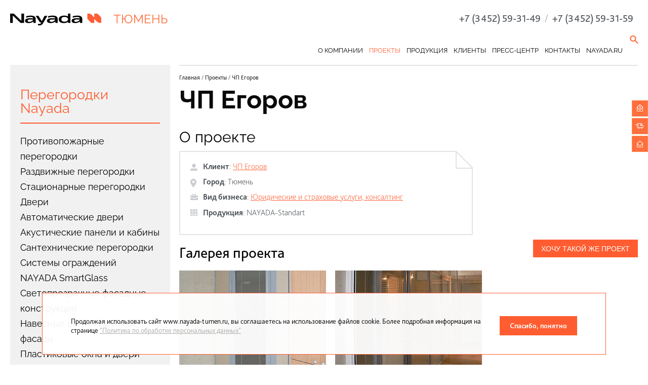

--- FILE ---
content_type: text/html; charset=UTF-8
request_url: https://www.nayada-tumen.ru/projects/egorov/
body_size: 9804
content:

<!DOCTYPE html>
<html class="work" data-region="tumen">
<head>
	<meta charset="utf-8">
	<meta http-equiv="X-UA-Compatible" content="IE=edge">
	<meta name="viewport" content="width=device-width, initial-scale=1.0">
	<meta property="og:image" content="https://www.nayada.ru/images/og_img_new.jpg" />
	<link rel="shortcut icon" type="image/x-icon" href="/favicon.ico">
	<script src="/packages/jquery-2x/jquery-2.1.3.min.js?1473330587"></script>

	<title>ЧП Егоров | Компания Наяда-Тюмень</title>
<meta name="msapplication-config" content="none" />
<meta name="description" content="Компания Наяда-Тюмень выполняет дизайн офисных интерьеров, проектирование и строительство офисов. ЧП Егоров. Наш телефон в Тюмени: +7 (3452) 59-31-49" />
<link rel="stylesheet" href="/styles/joins/faa39ab306590ba5d277071c53d8a667.css" />
<script src="/tao/scripts/tao.js?1626333198"></script>
<script src="/packages/magnific-popup/scripts/jquery.magnific-popup.min.js"></script>
<script src="/scripts/js.cookie.js"></script>
<script src="/scripts/joins/layouts__5d5b68f153a25ac5d9732dd3c832e4c9.js"></script>
<script src="/packages/slick/scripts/slick.js?1473330587"></script>
<script src="/scripts/copy/app/components/Projects/scripts/productsFilter.js?1624974180"></script>
<script src="/scripts/copy/app/components/Projects/scripts/project.js?1647427298"></script>
<script src="/scripts/copy/app/components/Projects/scripts/responses-slider.js?1624974180"></script>
<script src="/builds/prod/js/index/a44/a448d24345a6e8999621.js?1646818063"></script>
<script src="/scripts/ajax_forms.js"></script>
<script>jQuery.extend(true, TAO.settings, {"require_confidentiality":true});</script>



	<script src="https://www.google.com/recaptcha/api.js?render=6LcMhPcaAAAAAJp4hBY7ekSkMLBwOlAcVL3W-lqf"></script>
			<meta name="cmsmagazine" content="31c2884e77a06c55241c4cefd51a6db7">
<meta name="cmsmagazine" content="19da31619ea59e9fee5a2b268a27241e">
<meta name=tagline content=http://techart.ru/>
<meta name="yandex-verification" content="7f69f8164e464056" />
<!--LiveInternet counter--><script type="text/javascript"><!--
new Image().src = "http://counter.yadro.ru/hit?r"+
escape(document.referrer)+((typeof(screen)=="undefined")?"":
";s"+screen.width+"*"+screen.height+"*"+(screen.colorDepth?
screen.colorDepth:screen.pixelDepth))+";u"+escape(document.URL)+
";"+Math.random();//--></script><!--/LiveInternet-->

<!-- Yandex.Metrika counter -->
<script type="text/javascript">
(function (d, w, c) {
    (w[c] = w[c] || []).push(function() {
        try {
            w.yaCounter27730833 = new Ya.Metrika({id:27730833,
                    webvisor:true,
                    clickmap:true,
                    trackLinks:true,
                    accurateTrackBounce:true});
        } catch(e) { }
    });

    var n = d.getElementsByTagName("script")[0],
        s = d.createElement("script"),
        f = function () { n.parentNode.insertBefore(s, n); };
    s.type = "text/javascript";
    s.async = true;
    s.src = (d.location.protocol == "https:" ? "https:" : "http:") + "//mc.yandex.ru/metrika/watch.js";

    if (w.opera == "[object Opera]") {
        d.addEventListener("DOMContentLoaded", f, false);
    } else { f(); }
})(document, window, "yandex_metrika_callbacks");
</script>
<noscript><div><img src="//mc.yandex.ru/watch/27730833" style="position:absolute; left:-9999px;" alt="" /></div></noscript>
<!-- /Yandex.Metrika counter -->


<script type="text/javascript">!function(){var t=document.createElement("script");t.type="text/javascript",t.async=!0,t.src="https://vk.com/js/api/openapi.js?167",t.onload=function(){VK.Retargeting.Init("VK-RTRG-468783-4gcyn"),VK.Retargeting.Hit()},document.head.appendChild(t)}();</script><noscript><img src="https://vk.com/rtrg?p=VK-RTRG-468783-4gcyn" style="position:fixed; left:-999px;" alt=""/></noscript>		</head>
<body class="lang-ru">
			<div class="is-hidden"></div>
			<header class="site-container lb-header">
		<div class="lb-header__wrapper">
			<div class="lb-header__left">
				<div class="lb-header__logo">
											<a href="/">
							<img src="/images/work_logo.svg" alt="NAYADA Тюмень" />
						</a>
										</div>
				<div class="lb-header__texts">
					<div class="lb-header__region">Тюмень</div>
				</div>
			</div>
			<div class="lb-header__right">

													<div class="lb-header__phone">
						<span class="call_phone">+7 (3452) 59-31-49</span>													<div class="lb-header__phone-addition">
								<span class="lb-header__phone-splitter">/</span> <span class="call_phone">+7 (3452) 59-31-59</span>							</div>
												</div>
								<div class="lb-header__callback">
					<button class="image js-ajax-modal-btn" data-mfp-src="/forms/ajax-form/?form_name=callback_form">
						<span>Заказать звонок</span>
					</button>
				</div>
				<div class="lb-header__search">
					<form class="lb-header__search-form" action="/search/">
						<input type="text" name="q">
						<button class="lb-header__search-submit" type="submit"></button>
						<button class="lb-header__search-close" type="button"></button>
					</form>
					<a class="lb-header__search-link" title="Поиск" href="/search/"></a>
				</div>
			</div>
		</div>
		<nav class="lb-header__navigation">
			<div class="lb-header__navigation-hamburger">
				<span class="lb-header__navigation-hamburger__top"></span>
				<span class="lb-header__navigation-hamburger__moddle"></span>
				<span class="lb-header__navigation-hamburger__bottom"></span>
			</div>
			<ul class="level0">
					<li class="from-sub"><a href="/about/" class="from-sub">О компании</a> <ul class="level1">
					<li><a href="/about/">NAYADA в Тюмени</a> </li>
						<li><a href="/about/personnel/">Персоналии</a> </li>
						<li><a href="/about/humor/">Из жизни компании</a> </li>
						<li><a href="/about/vacancies/">Вакансии</a> </li>
						<li><a href="/about/response/">Отзывы клиентов</a> </li>
						<li><a href="/about/privacy-policy/">Политика конфиденциальности</a> </li>
		</ul></li>
						<li class="is-current from-sub"><a href="/projects/" class="is-current from-sub">Проекты</a> <ul class="level1">
					<li><a href="/projects/type/private-interiors/">Частные интерьеры</a> </li>
						<li><a href="/projects/?2=t&169=t&4=t&3=t&153=t&157=t&167=t&168=t&170=t&171=t&174=t&s=">Общественные интерьеры</a> </li>
		</ul></li>
						<li class="from-sub catalog"><a href="/products/" class="from-sub catalog">Продукция</a> <ul class="level1">
					<li style="background-image: url(/files/tumen/catalog/d70/d708cb04-c4eb-11/_cache/crop212x135-image_teaser-5-1755264535.jpg)" class="navigation-item from-sub"><a href="/products/protivopozharnye-peregorodki/" class="navigation-link from-sub"><span>Противопожарные перегородки</span></a> <ul class="level2">
					<li><a href="/products/protivopozharnye-peregorodki/second-type-fireproof-eiw-15/">NAYADA-Fireproof EIW-15</a> </li>
						<li><a href="/products/protivopozharnye-peregorodki/second-type-fireproof-eiw-30/">NAYADA-Fireproof EIW-30</a> </li>
						<li><a href="/products/protivopozharnye-peregorodki/first-type-fireproof-eiw-45/">NAYADA-Fireproof EIW-45</a> </li>
						<li><a href="/products/protivopozharnye-peregorodki/first-type-fireproof-eiw-60/">NAYADA-Fireproof EIW-60</a> </li>
						<li><a href="/products/protivopozharnye-peregorodki/first-type-fireproof-eiw-90/">NAYADA-Fireproof EIW-90</a> </li>
		</ul></li>
					<li style="background-image: url(/files/tumen/catalog/1ee/1ee401ea-c4ec-11/_cache/crop212x135-image_teaser-6-1755264575.jpg)" class="navigation-item from-sub"><a href="/products/razdvizhnye-peregorodki/" class="navigation-link from-sub"><span>Раздвижные перегородки</span></a> <ul class="level2">
					<li><a href="/products/razdvizhnye-peregorodki/peregorodki-smartwall-h5-h7/">NAYADA SmartWall H5/H7</a> </li>
						<li><a href="/products/razdvizhnye-peregorodki/peregorodki-smartwall-wg5/">NAYADA SmartWall WG5</a> </li>
						<li><a href="/products/razdvizhnye-peregorodki/peregorodki-smartwall-g5/">NAYADA SmartWall G5</a> </li>
		</ul></li>
					<li style="background-image: url(/files/tumen/catalog/6a0/6a00a5c8-bf62-11/_cache/crop212x135-image_teaser-3-1629377872.jpg)" class="navigation-item from-sub"><a href="/products/stacionarnye-peregorodki/" class="navigation-link from-sub"><span>Стационарные перегородки</span></a> <ul class="level2">
					<li><a href="/products/stacionarnye-peregorodki/alyuminievye-peregorodki-standart/">NAYADA-Standart</a> </li>
						<li><a href="/products/stacionarnye-peregorodki/karkasnaya-peregorodka-quadro/">NAYADA-Quadro</a> </li>
						<li><a href="/products/stacionarnye-peregorodki/steklyannye-peregorodki-crystal/">NAYADA-Crystal</a> </li>
						<li><a href="/products/stacionarnye-peregorodki/stacionarnye-peregorodki-twin/">NAYADA-Twin</a> </li>
						<li><a href="/products/stacionarnye-peregorodki/interernye-peregorodki-intero-400/">NAYADA-Intero-400</a> </li>
						<li><a href="/products/stacionarnye-peregorodki/Interernye-peregorodki-intero-700/">NAYADA-Intero-700</a> </li>
						<li><a href="/products/stacionarnye-peregorodki/peregorodki-iz-dereva-regina/">NAYADA-Regina</a> </li>
						<li><a href="/products/stacionarnye-peregorodki/peregorodki-iz-dereva-regina-line/">NAYADA-Regina Line</a> </li>
						<li><a href="/products/stacionarnye-peregorodki/protivopozharnye-peregorodki-regina-line-fireproof/">NAYADA-Regina Line Fireproof</a> </li>
		</ul></li>
					<li style="background-image: url(/files/tumen/catalog/0cc/0cc0478f-0baa-11/_cache/crop212x135-image_teaser-72-1755264637.jpg)" class="navigation-item from-sub"><a href="/products/door/" class="navigation-link from-sub"><span>Двери</span></a> <ul class="level2">
					<li><a href="/products/door/nayada_fasad/">Двери фасадные Nayada-Fasad</a> </li>
						<li><a href="/products/door/intero_door_w/">Двери Intero W</a> </li>
						<li><a href="/products/door/intero_door_n/">Двери Intero N</a> </li>
						<li><a href="/products/door/magic_door/">Двери NAYADA-Magic</a> </li>
						<li><a href="/products/door/slim_door/">Двери SLIM</a> </li>
						<li><a href="/products/door/stels_door/">Двери NAYADA-Stels</a> </li>
						<li class="from-sub"><a href="/products/door/art_doors/" class="from-sub">ART DOORS</a> <ul class="level3">
					<li><a href="/products/door/art_doors/art-doors-intero/">Дверь ART-DOORS INTERO</a> </li>
						<li><a href="/products/door/art_doors/savanna/">Дверь в шкуре SAVANNA</a> </li>
						<li><a href="/products/door/art_doors/bluestone/">Дверь в каменном шпоне</a> </li>
						<li><a href="/products/door/art_doors/veneer/">Дверь в шпоне VENEER</a> </li>
						<li><a href="/products/door/art_doors/mix/">Дверь MIX</a> </li>
						<li><a href="/products/door/art_doors/leather/">Дверь в коже LEATHER</a> </li>
						<li><a href="/products/door/art_doors/leguan/">Дверь в искусственной коже LEGUAN</a> </li>
						<li><a href="/products/door/art_doors/crystal/">Дверь CRYSTAL</a> </li>
		</ul></li>
						<li><a href="/products/door/vitero_door/">Двери NAYADA-Vitero</a> </li>
						<li><a href="/products/door/protivopozharnye-dveri/">Противопожарные двери</a> </li>
						<li><a href="/products/door/glass_door/">Цельностеклянные двери</a> </li>
						<li><a href="/products/door/laminate_door/">Ламинированные двери</a> </li>
						<li><a href="/products/door/exclusive_door/">Шпонированные двери</a> </li>
						<li><a href="/products/door/alum_door/">Двери в алюминиевой обвязке</a> </li>
						<li><a href="/products/door/box_door/">Телескопическая коробка</a> </li>
						<li><a href="/products/door/doors_vitrage/">Двери VITRAGE I,II</a> </li>
						<li><a href="/products/door/quadro_door/">Двери NAYADA-Quadro</a> </li>
						<li><a href="/products/door/regina_line_fireproof/">NAYADA-Regina Line Fireproof</a> </li>
						<li><a href="/products/door_handles/">Дверные ручки с антибактериальным покрытием</a> </li>
						<li><a href="/products/door/magiclite/">Двери MAGIC LITE 45</a> </li>
						<li><a href="/products/door/razdvizhnye-dveri-telescopic/">Раздвижные двери Telescopic/Synchro</a> </li>
		</ul></li>
					<li style="background-image: url(/files/tumen/catalog/7be/7bebbf03-8bce-11/_cache/crop212x135-image_teaser-146-1475834947.jpg)" class="navigation-item"><a href="/products/other/autodoors/" class="navigation-link"><span>Автоматические двери</span></a> </li>
					<li style="background-image: url(/files/tumen/catalog/cfc/cfc67f5b-a728-11/_cache/crop212x135-image_teaser-304-1755264686.jpg)" class="navigation-item from-sub"><a href="/products/zvukoizolyatsionnye_peregorodki/" class="navigation-link from-sub"><span>Акустические панели и&nbsp;кабины</span></a> <ul class="level2">
					<li><a href="/products/other/acoustic/">Акустические панели Parafon</a> </li>
						<li><a href="/products/zvukoizolyatsionnye_peregorodki/skype_kabine/">Акустическая скайп-кабина от компании Nayada</a> </li>
						<li><a href="/products/zvukoizolyatsionnye_peregorodki/solino/">NAYADA-SOLINO</a> </li>
						<li><a href="/products/zvukoizolyatsionnye_peregorodki/akusticheskie-paneli/">Акустические панели</a> </li>
		</ul></li>
					<li style="background-image: url(/files/tumen/catalog/7d9/7d9565cb-a734-11/_cache/crop212x135-image_teaser-306-1629377959.jpg)" class="navigation-item from-sub"><a href="/products/santekhnicheskie-peregorodki/" class="navigation-link from-sub"><span>Сантехнические перегородки</span></a> <ul class="level2">
					<li><a href="/products/santekhnicheskie-peregorodki/tualetnye-peregorodki/">Туалетные перегородки</a> </li>
						<li><a href="/products/santekhnicheskie-peregorodki/kabinki_dlya_pereodevaniya/">Кабинки для переодевания</a> </li>
		</ul></li>
					<li style="background-image: url(/files/tumen/catalog/922/9220f170-c8ed-11/_cache/crop212x135-image_teaser-43-1755264732.jpg)" class="navigation-item"><a href="/products/protection/" class="navigation-link"><span>Системы ограждений</span></a> </li>
					<li style="background-image: url(/files/tumen/catalog/848/848a58a5-b63b-11/_cache/crop212x135-image_teaser-158-1755264765.jpg)" class="navigation-item"><a href="/products/finmaterials/smart-glass/" class="navigation-link"><span>NAYADA SmartGlass</span></a> </li>
					<li style="background-image: url(/files/tumen/catalog/6fe/6fe3f63f-927f-11/_cache/crop212x135-image_teaser-188-1560941246.png)" class="navigation-item"><a href="/products/other/fasad/" class="navigation-link"><span>Светопрозрачные фасадные конструкции</span></a> </li>
					<li style="background-image: url(/files/tumen/catalog/a51/a5179dea-927f-11/_cache/crop212x135-image_teaser-189-1560941316.jpeg)" class="navigation-item"><a href="/products/other/nvf/" class="navigation-link"><span>Навесные вентилируемые фасады</span></a> </li>
					<li style="background-image: url(/files/tumen/catalog/c2b/c2ba88a6-356e-11/_cache/crop212x135-image_teaser-319-1747743031.png)" class="navigation-item"><a href="/products/other/plastic-windows-doors/" class="navigation-link"><span>Пластиковые окна и двери</span></a> </li>
					<li style="background-image: url(/files/tumen/catalog/ddd/dddb7850-8c7d-11/_cache/crop212x135-image_teaser-153-1475838477.jpg)" class="navigation-item"><a href="/products/other/glass/" class="navigation-link"><span>Козырьки и навесы из стекла</span></a> </li>
					<li style="background-image: url(/files/tumen/catalog/6e8/6e80e801-1e55-11/_cache/crop212x135-image_teaser-128-1755264883.jpg)" class="navigation-item from-sub"><a href="/products/covering/" class="navigation-link from-sub"><span>Облицовка стен</span></a> <ul class="level2">
					<li><a href="/products/covering/paneli_iz_hpl_kompakt_plastika/">Панели из HPL компакт-пластика</a> </li>
						<li><a href="/products/wallcovering/glass/">Облицовка стеклом</a> </li>
						<li><a href="/products/wallcovering/regina/">Облицовка панелями NAYADA-Regina</a> </li>
						<li><a href="/products/wallcovering/oblitsovka_kamnem_stoleshnitsy_iz_kamnya/">Облицовка камнем, столешницы из камня</a> </li>
		</ul></li>
					<li style="background-image: url(/files/tumen/catalog/990/990b509e-8c7f-11/_cache/crop212x135-image_teaser-155-1475839242.jpg)" class="navigation-item"><a href="/products/other/shutters/" class="navigation-link"><span>Рольставни и ворота</span></a> </li>
					<li style="background-image: url(/files/tumen/catalog/81e/81e878d9-d405-11/_cache/crop212x135-image_teaser-320-1765178357.jpg)" class="navigation-item"><a href="/products/other/blinds/" class="navigation-link"><span>Рулонные шторы и жалюзи</span></a> </li>
					<li style="background-image: url(/files/tumen/catalog/66e/66e06bd0-ccae-11/_cache/crop212x135-image_teaser-213-1595505929.jpg)" class="navigation-item from-sub"><a href="/products/mebel/" class="navigation-link from-sub"><span>Мебель</span></a> <ul class="level2">
					<li class="from-sub"><a href="/products/mebel/cabinet_boss/" class="from-sub">Кабинеты руководителя</a> <ul class="level3">
					<li><a href="/products/mebel/cabinet_boss/mebel_pigreco/">Коллекция PIGRECO</a> </li>
						<li><a href="/products/mebel/cabinet_boss/speech/">Коллекция SPEECH</a> </li>
						<li><a href="/products/mebel/cabinet_boss/sense/">Коллекция SENSE</a> </li>
		</ul></li>
						<li class="from-sub"><a href="/products/mebel/mebel_reception/" class="from-sub">Мебель для приемных</a> <ul class="level3">
					<li><a href="/products/mebel/mebel_reception/lavoro_receprion/">Коллекция LAVORO RECEPTION</a> </li>
						<li><a href="/products/mebel/mebel_reception/racks_to_order/">СТОЙКИ НА ЗАКАЗ</a> </li>
		</ul></li>
						<li class="from-sub"><a href="/products/mebel/meeting_room/" class="from-sub">Мебель для переговорных</a> <ul class="level3">
					<li><a href="/products/mebel/meeting_room/lavoro_meeting/">Коллекция LAVORO MEETING</a> </li>
						<li><a href="/products/mebel/meeting_room/lavoro_modular_tables/">Коллекция LAVORO МОДУЛЬНЫЕ СТОЛЫ</a> </li>
						<li><a href="/products/mebel/meeting_room/gloss/">Коллекция GLOSS</a> </li>
		</ul></li>
						<li class="from-sub"><a href="/products/mebel/acoustic_solutions/" class="from-sub">Акустические решения</a> <ul class="level3">
					<li><a href="/products/mebel/acoustic_solutions/lavoro_acoustic_mebel/">Коллекция LAVORO ACOUSTIC</a> </li>
						<li><a href="/products/mebel/acoustic_solutions/lavoro_wall/">Коллекция LAVORO WALL</a> </li>
						<li><a href="/products/mebel/acoustic_solutions/lavoro_panel_screens/">Коллекция LAVORO ПАНЕЛЬ-ЭКРАНЫ</a> </li>
		</ul></li>
						<li class="from-sub"><a href="/products/mebel/sitting_standing_ables/" class="from-sub">Столы для работы Сидя-Стоя</a> <ul class="level3">
					<li><a href="/products/mebel/sitting_standing_ables/level_mebel/">Коллекция LEVEL</a> </li>
		</ul></li>
						<li class="from-sub"><a href="/products/mebel/design_solutions/" class="from-sub">Дизайнерские решения</a> <ul class="level3">
					<li><a href="/products/mebel/design_solutions/shelf_forest/">ПОЛКА FOREST</a> </li>
						<li><a href="/products/mebel/design_solutions/cell_za_table/">CELL-ZA-TABLE</a> </li>
		</ul></li>
						<li class="from-sub"><a href="/products/mebel/personal_mebel/" class="from-sub">Оперативная мебель</a> <ul class="level3">
					<li><a href="/products/mebel/personal_mebel/lavoro_panel/">Коллекция LAVORO PANEL</a> </li>
						<li><a href="/products/mebel/personal_mebel/lavoro_u/">Коллекция LAVORO-U</a> </li>
						<li><a href="/products/mebel/personal_mebel/lavoro_a/">LAVORO-А</a> </li>
						<li><a href="/products/mebel/personal_mebel/lavoro_o/">Коллекция LAVORO-O</a> </li>
						<li><a href="/products/mebel/personal_mebel/lavoro_metal/">Системы хранения</a> </li>
		</ul></li>
		</ul></li>
					<li style="background-image: url(/files/tumen/catalog/a0c/a0c3e61b-c5be-11/_cache/crop212x135-image_teaser-29-1755264998.jpg)" class="navigation-item from-sub"><a href="/products/mobilnye-peregorodki/" class="navigation-link from-sub"><span>Мобильные перегородки</span></a> <ul class="level2">
					<li><a href="/products/mobilnye-peregorodki/peregorodki-blitz/">NAYADA-Blitz</a> </li>
						<li><a href="/products/mobilnye-peregorodki/peregorodki-optima/">NAYADA-Optima +</a> </li>
						<li><a href="/products/mobilnye-peregorodki/steklyannye-peregorodki-ice/">NAYADA-ICE</a> </li>
						<li><a href="/products/mobilnye-peregorodki/peregorodki-uno/">NAYADA-UNO</a> </li>
						<li><a href="/products/mobilnye-peregorodki/zashchitnye-ehkrany-lavoro-protect/">Экраны из оргстекла</a> </li>
		</ul></li>
					<li style="background-image: url(/files/tumen/catalog/a70/a70a57e1-c8ed-11/_cache/crop212x135-image_teaser-44-1755265032.jpg)" class="navigation-item from-sub"><a href="/products/barreception/" class="navigation-link from-sub"><span>Стойки reception</span></a> <ul class="level2">
					<li><a href="/products/barreception/reception_model1/">Стойка reception. Модель 1</a> </li>
						<li><a href="/products/barreception/reception_model2/">Стойка reception. Модель 2</a> </li>
						<li><a href="/products/barreception/reception_model3/">Стойка reception. Модель 3</a> </li>
						<li><a href="/products/barreception/reception_model4/">Стойка reception. Модель 4</a> </li>
						<li><a href="/products/barreception/reception_model5/">Стойка reception. Модель 5</a> </li>
						<li><a href="/products/barreception/reception_model6/">Стойка reception. Модель 6</a> </li>
						<li><a href="/products/barreception/reception_model7/">Стойка reception. Модель 7</a> </li>
						<li><a href="/products/barreception/reception_model8/">Стойка reception. Модель 8</a> </li>
						<li><a href="/products/barreception/reception_model9/">Стойка reception. Модель 9</a> </li>
						<li><a href="/products/barreception/reception_model10/">Стойка reception. Модель 10</a> </li>
						<li><a href="/products/barreception/reception_model11/">Стойка reception. Модель 11</a> </li>
						<li><a href="/products/barreception/reception_model12/">Стойка reception. Модель 12</a> </li>
						<li><a href="/products/barreception/reception_model13/">Стойка reception. Модель 13</a> </li>
						<li><a href="/products/barreception/reception_model14/">Стойка reception. Модель 14</a> </li>
		</ul></li>
					<li style="background-image: url(/files/tumen/catalog/912/912df04d-8c76-11/_cache/crop212x135-image_teaser-151-1475835338.jpg)" class="navigation-item"><a href="/products/other/shower/" class="navigation-link"><span>Душевые кабины Nayada Shower</span></a> </li>
					<li style="background-image: url(/files/tumen/catalog/0ec/0ec08360-0b9b-11/_cache/crop212x135-image_teaser-69-1461766104.jpg)" class="navigation-item"><a href="/products/new/" class="navigation-link"><span>Новинки</span></a> </li>
					<li style="background-image: url(/files/tumen/catalog/329/329818bc-0f5a-11/_cache/crop212x135-image_teaser-194-1574669307.jpg)" class="navigation-item"><a href="/products/other/terrasnaja_doska/" class="navigation-link"><span>Террасная доска</span></a> </li>
					<li style="background-image: url(/files/tumen/catalog/70a/70a3236e-0baa-11/_cache/crop212x135-image_teaser-76-1461766078.jpg)" class="navigation-item from-sub"><a href="/products/finmaterials/" class="navigation-link from-sub"><span>Отделочные материалы</span></a> <ul class="level2">
					<li><a href="/products/finmaterials/vinilcover/">Виниловое покрытие DuraFort</a> </li>
						<li><a href="/products/finmaterials/drapery/">Отделочная ткань</a> </li>
						<li><a href="/products/finmaterials/laminate/">Ламинированная ДСП</a> </li>
						<li><a href="/products/finmaterials/veneersheet/">Шпон ценных пород дерева</a> </li>
						<li><a href="/products/finmaterials/acrylicstone/">Акриловый камень</a> </li>
						<li><a href="/products/finmaterials/glass/">Стекло</a> </li>
						<li><a href="/products/finmaterials/fireproof_glass/">Противопожарное стекло</a> </li>
						<li><a href="/products/finmaterials/artificial-stone/">Искусственный камень</a> </li>
						<li><a href="/products/finmaterials/plastic/">Пластик</a> </li>
						<li><a href="/products/finmaterials/mdf-ral/">МДФ, окрашенный по RAL</a> </li>
						<li><a href="/products/finmaterials/leather/">Кожа</a> </li>
		</ul></li>
					<li style="background-image: url(/files/tumen/catalog/c70/c70ffe4c-8b00-11/_cache/crop212x135-image_teaser-142-1475832026.jpg)" class="navigation-item from-sub"><a href="/products/other/" class="navigation-link from-sub"><span>Другие продукты</span></a> <ul class="level2">
					<li><a href="/products/other/vivix/">Архитектурные панели VIVIX</a> </li>
						<li><a href="/products/other/false/">Фальшполы</a> </li>
						<li><a href="/products/other/tiles/">Ковровая плитка</a> </li>
						<li><a href="/products/other/raumplus/">Шкафы Raumplus</a> </li>
						<li class="from-sub"><a href="/products/antiseptic/" class="from-sub">Антибактериальные перегородки</a> <ul class="level3">
					<li><a href="/products/antiseptic/mobile_box/">Мобильные боксы</a> </li>
						<li><a href="/products/cleanrooms/sistema-zashchity-sten-v-medicinskij-uchrezhdeniyah/">Защитный барьер для стен</a> </li>
						<li class="from-sub"><a href="/products/door/dvernye-ruchki-s-antibakterialnym-pokrytiem/" class="from-sub">Ручки с антибактериальным покрытием</a> </li>
						<li><a href="/products/antiseptic/antibacterial_paints/">Антибактериальное покрытие</a> </li>
						<li><a href="/products/layout_c/">Антибактериальное покрытие С+</a> </li>
						<li><a href="">Дверные ручки Hoppe с покрытием SecuSan</a> </li>
						<li><a href="">Антимикробные ручки INOX</a> </li>
		</ul></li>
						<li><a href="/products/other/pillars/">Опоры для терасной доски</a> </li>
		</ul></li>
	</ul>
</li>
						<li><a href="/clients/">Клиенты</a> </li>
						<li class="from-sub"><a href="/information/" class="from-sub">Пресс-центр</a> <ul class="level1">
					<li><a href="/information/news/">Новости</a> </li>
						<li><a href="/information/catalogs/">Каталоги</a> </li>
		</ul></li>
						<li class="from-sub"><a href="/contacts/" class="from-sub">Контакты</a> <ul class="level1">
					<li><a href="/contacts/">Офис компании</a> </li>
						<li><a href="/contacts/feedback/">Обратная связь</a> </li>
		</ul></li>
						<li><a href="http://www.nayada.ru" target="_blank">nayada.ru</a> </li>
		</ul>		</nav>
	</header>
			<div class="site-container lb-page">
							<div class="lb-sidebar__wrapper">
					<aside class="lb-sidebar">
													<div class="lb-sidebar__title lb-sidebar__title_catalog">
								<a href="/products/">Перегородки Nayada</a>
							</div>
							<nav class="lb-sidebar__nav">
																<ul class="level1">
			<li><a href="/products/protivopozharnye-peregorodki/">Противопожарные перегородки</a> </li>
			<li><a href="/products/razdvizhnye-peregorodki/">Раздвижные перегородки</a> </li>
			<li><a href="/products/stacionarnye-peregorodki/">Стационарные перегородки</a> </li>
			<li><a href="/products/door/">Двери</a> </li>
			<li><a href="/products/other/autodoors/">Автоматические двери</a> </li>
			<li><a href="/products/zvukoizolyatsionnye_peregorodki/">Акустические панели и&nbsp;кабины</a> </li>
			<li><a href="/products/santekhnicheskie-peregorodki/">Сантехнические перегородки</a> </li>
			<li><a href="/products/protection/">Системы ограждений</a> </li>
			<li><a href="/products/finmaterials/smart-glass/">NAYADA SmartGlass</a> </li>
			<li><a href="/products/other/fasad/">Светопрозрачные фасадные конструкции</a> </li>
			<li><a href="/products/other/nvf/">Навесные вентилируемые фасады</a> </li>
			<li><a href="/products/other/plastic-windows-doors/">Пластиковые окна и двери</a> </li>
			<li><a href="/products/other/glass/">Козырьки и навесы из стекла</a> </li>
			<li><a href="/products/covering/">Облицовка стен</a> </li>
			<li><a href="/products/other/shutters/">Рольставни и ворота</a> </li>
			<li><a href="/products/other/blinds/">Рулонные шторы и жалюзи</a> </li>
			<li><a href="/products/mebel/">Мебель</a> </li>
			<li><a href="/products/mobilnye-peregorodki/">Мобильные перегородки</a> </li>
			<li><a href="/products/barreception/">Стойки reception</a> </li>
			<li><a href="/products/other/shower/">Душевые кабины Nayada Shower</a> </li>
			<li><a href="/products/new/">Новинки</a> </li>
			<li><a href="/products/other/terrasnaja_doska/">Террасная доска</a> </li>
			<li><a href="/products/office_furniture/">Мебель NAYADA</a> </li>
			<li><a href="/products/other/">Другие продукты</a> </li>
			<li><a href="/products/consultation/">Спросить консультанта</a> </li>
			<li><a href="/products/express/">Экспресс-заказы</a> </li>
			<li><a href="/products/cabinets/">Кабинеты</a> </li>
	</ul>
							</nav>
												</aside>
				</div>
							<div class="lb-content">
								<div class="navigation-route" itemscope itemtype="http://schema.org/BreadcrumbList">
	<span itemprop="itemListElement" itemscope itemtype="http://schema.org/ListItem">
		<a href="/" itemprop="item">
			<span itemprop="name">Главная</span>
			<meta itemprop="position" content="1" />
		</a>
	</span>
	 / 		<span itemprop="itemListElement" itemscope itemtype="http://schema.org/ListItem">
			<a itemprop="item" href="/projects/" class="item link">
				<span itemprop="name">Проекты</span>
			</a>
			<meta itemprop="position" content="2" />			
		</span>
	 / <span class="item current">ЧП Егоров</span></div>
				<main class="lb-main ">
					<div class="b-project">
	<h1 class="b-project__title">ЧП Егоров</h1>
		<div class="b-client">
		<div class="b-client__info wysiwyg">
			<h2>О проекте</h2>
			<div class="w-angle">
				<div class="b-client__title"><strong>Клиент</strong>:
	<a href="/clients/egorov/">ЧП Егоров</a>

</div>				<div class="b-client__city"><strong>Город</strong>: <span>Тюмень</span>
</div>				<div class="b-client__business-type"><strong>Вид бизнеса</strong>:
	<a href="/clients/business/legal-insuranse/">Юридические и страховые услуги, консалтинг</a>
</div>																	<div class="b-client__products"><strong>Продукция</strong>:
						<a href="/products/stacionarnye-peregorodki/alyuminievye-peregorodki-standart/">NAYADA-Standart</a>					</div>
								</div>
		</div>
				<div class="b-client__tour">
					</div>
	</div>
						<div class="b-project-buttons">
				<button data-form-name="there_project" class="js-ajax-modal-btn mobile_form b-project-buttons__item b-project-buttons__item-top" data-mfp-src="/forms/ajax-form/?form_name=there_project&project_id=626">
					Хочу такой же проект				</button>
			</div>
					<h2 class="b-project__gallery-title">Галерея проекта</h2>
		<div class="b-project__gallery-h2">В проекте использовалась продукция NAYADA:</div>
		<div class="b-project__gallery-filter b-filter">
			<button class="b-filter__item b-filter__item-all" data-id="0">Вся продукция</button>
		</div>
		<div class="b-gallery-list">
							<article data-id="8bc98721-c4ec-11" class="b-gallery-list__item b-projects-gallery">
					<div class="b-projects-gallery__image">
														<a href="/files/projects/gallery/0007/3569/image-3569-1474880881.jpg" title="NAYADA-Standart в проекте ЧП Егоров" data-project-id="3569">
									<img alt="NAYADA-Standart в проекте ЧП Егоров" width="290" height="200" src="/files/projects/gallery/0007/3569/_cache/crop290x200-image-3569-1474880881.jpg" />
								</a>
													</div>
											<div class="b-projects-gallery__product">
							<strong>Продукт</strong>:
							<span class="product-link" onclick="location.href='/products/stacionarnye-peregorodki/alyuminievye-peregorodki-standart/'">NAYADA-Standart</span>
						</div>
												<div class="b-projects-gallery__functional-area">
							<strong>Зона офиса</strong>: <span>Reception, холлы</span>
						</div>
										</article>
								<article data-id="8bc98721-c4ec-11" class="b-gallery-list__item b-projects-gallery">
					<div class="b-projects-gallery__image">
														<a href="/files/projects/gallery/0007/3570/image-3570-1474880881.jpg" title="NAYADA-Standart в проекте ЧП Егоров" data-project-id="3570">
									<img alt="NAYADA-Standart в проекте ЧП Егоров" width="290" height="200" src="/files/projects/gallery/0007/3570/_cache/crop290x200-image-3570-1474880881.jpg" />
								</a>
													</div>
											<div class="b-projects-gallery__product">
							<strong>Продукт</strong>:
							<span class="product-link" onclick="location.href='/products/stacionarnye-peregorodki/alyuminievye-peregorodki-standart/'">NAYADA-Standart</span>
						</div>
												<div class="b-projects-gallery__functional-area">
							<strong>Зона офиса</strong>: <span>Reception, холлы</span>
						</div>
										</article>
						</div>
				<div class="b-project-buttons">
			<button data-form-name="there_project"  class="js-ajax-modal-btn mobile_form js-product-form b-project-buttons__item" data-mfp-src="/forms/ajax-form/?form_name=there_project&project_id=626">
				Хочу такой же проект			</button>
		</div>
			<button class="js-ajax-modal-btn js-gallery-form is-hidden" data-mfp-src=""></button>
	<div class="b-project__all-link">
		<a href="/projects/">Все проекты</a>
	</div>

</div>
				</main>
			</div>
		</div>
			<footer class="lb-footer">
		<div class="site-container">
			<div class="b-footer">
				<div class="b-footer__col1 b-footer__col">
					<div class="b-footer__logo">
						<img src="/images/logo-footer-ru.png" alt="NAYADA Тюмень" />
					</div>
					<div class="b-footer__social">
						<div class="b-social">
							<div class="b-social__links">
			<a class="b-social__link b-social__link-vk" href="https://vk.com/nayadadesign" title="vk" target="_blank"></a>
	</div>
						</div>
					</div>
                    <span style="display: none;">
					<!--LiveInternet logo--><a href="http://www.liveinternet.ru/click"
target=_blank><img src="http://counter.yadro.ru/logo?14.1"
title="LiveInternet: показано число просмотров за 24 часа, посетителей за 24 часа и за сегодня"
alt="" border=0 width=88 height=31></a><!--/LiveInternet-->
<!-- Начало кода счетчика УралWeb -->
<script language="JavaScript" type="text/javascript">
<!--
  uralweb_d=document;
  uralweb_a='';
  uralweb_a+='&r='+escape(uralweb_d.referrer);
  uralweb_js=10;
//-->
</script>
<script language="JavaScript1.1" type="text/javascript">
<!--
  uralweb_a+='&j='+navigator.javaEnabled();
  uralweb_js=11;
//-->
</script>
<script language="JavaScript1.2" type="text/javascript">
<!--
  uralweb_s=screen;
  uralweb_a+='&s='+uralweb_s.width+'*'+uralweb_s.height;
  uralweb_a+='&d='+(uralweb_s.colorDepth?uralweb_s.colorDepth:uralweb_s.pixelDepth);
  uralweb_js=12;
//-->
</script>
<script language="JavaScript1.3" type="text/javascript">
<!--
  uralweb_js=13;
//-->
</script>
<script language="JavaScript" type="text/javascript">
<!--
uralweb_d.write('<a href="http://www.uralweb.ru/rating/go/nayada-tumen">'+
'<img border="0" src="http://hc.uralweb.ru/hc/nayada-tumen?js='+
uralweb_js+'&amp;rand='+Math.random()+uralweb_a+
'" width="88" height="31" alt="Рейтинг UralWeb" /><'+'/a>');
//-->
</script>
<noscript>
<a href="http://www.uralweb.ru/rating/go/nayada-tumen">
<img border="0" src="http://hc.uralweb.ru/hc/nayada-tumen?js=0" width="88" height="31" alt="Рейтинг UralWeb" /></a>
</noscript>
<!-- конец кода счетчика УралWeb -->                    </span>
				</div>
				<div class="b-footer__col2 b-footer__col">
					<div class="b-footer__copy">&copy; 2001-2026 NAYADA &ndash; офисные перегородки</div>
					<div class="b-footer__contacts">
												<div>Наш офис: ООО "Наяда-Тюмень", 625034, г Тюмень, Дамбовская ул, д. 19, 2 этаж</div> <div>Тел./факс: <span class="call_phone">+7 (3452) 59-31-59, +7 (3452) 59-31-49</span></div> E-mail: <a href="mailto:tumen@nayada.ru" >tumen@nayada.ru</a>						<div><p><a href="/about/privacy-policy/">Политика конфиденциальности</a></p></div>
					</div>
				</div>
				<div class="b-footer__col3 b-footer__col">
					<div class="b-footer__sitemap">
						<a href="/sitemap.html">Карта сайта</a>
					</div>
					<div class="b-footer__techart">
						<a href="https://techart.ru" target="_blank">Web-дизайн сайта, </a><a href="https://web.techart.ru" target="_blank">создание сайта,</a><br /><a href="https://promo.techart.ru" target="_blank">интернет-маркетинг</a> - Текарт.					</div>
				</div>
			</div>
		</div>
	</footer>
	<div class="site-buttons">
		<div class="up-button button right-column">
			<div class="image">наверх</div>
		</div>
					<div class="callback-buttons right-column">
				<div class="question button">
					<button class="image js-ajax-modal-btn" data-mfp-src="/forms/ajax-form/?form_name=ask_consultant">
						<span>Спросить консультанта</span>
					</button>
				</div>
								<div class="delivery button">
					<button class="image js-ajax-modal-btn" data-mfp-src="/forms/ajax-form/?form_name=express_order_form">
						<span>Экспресс-заказ</span>
					</button>
				</div>
				<div class="subscribe button">
										<button class="image show-subscribe-window">
						<span>Подписаться на новости</span>
					</button>
				</div>
			</div>
				</div>
						
	<div class="cookie-notice">
		<div class="cookie-notice__container">
			<div class="cookie-notice__text">
				<p>Продолжая использовать сайт www.nayada-tumen.ru, вы соглашаетесь на использование файлов cookie. Более подробная информация на странице <a href="/about/privacy-policy/">"Политика по обработке персональных данных"</a></p>
			</div>
			<div class="cookie-notice__button">
				<span class="but">Спасибо,&nbsp;понятно</span>
			</div>
		</div>
	</div>
	<script>
		if ($(document).ready()) {
			let cookiesBtn = $('.cookie-notice__button');
			$('.cookie-notice__button').click(function () {
				$(this).parent().parent().fadeOut(300);
				let date = new Date();
				date.setTime(date.getTime() + 365 * 24 * 60 * 60 * 1000);
				document.cookie = "show_cookie=1; expires=" + date.toGMTString() + "; path=/;";
			});
		}
	</script>

</body>
</html>


--- FILE ---
content_type: text/html; charset=utf-8
request_url: https://www.google.com/recaptcha/api2/anchor?ar=1&k=6LcMhPcaAAAAAJp4hBY7ekSkMLBwOlAcVL3W-lqf&co=aHR0cHM6Ly93d3cubmF5YWRhLXR1bWVuLnJ1OjQ0Mw..&hl=en&v=N67nZn4AqZkNcbeMu4prBgzg&size=invisible&anchor-ms=20000&execute-ms=30000&cb=g9mrmbsbuxcg
body_size: 48782
content:
<!DOCTYPE HTML><html dir="ltr" lang="en"><head><meta http-equiv="Content-Type" content="text/html; charset=UTF-8">
<meta http-equiv="X-UA-Compatible" content="IE=edge">
<title>reCAPTCHA</title>
<style type="text/css">
/* cyrillic-ext */
@font-face {
  font-family: 'Roboto';
  font-style: normal;
  font-weight: 400;
  font-stretch: 100%;
  src: url(//fonts.gstatic.com/s/roboto/v48/KFO7CnqEu92Fr1ME7kSn66aGLdTylUAMa3GUBHMdazTgWw.woff2) format('woff2');
  unicode-range: U+0460-052F, U+1C80-1C8A, U+20B4, U+2DE0-2DFF, U+A640-A69F, U+FE2E-FE2F;
}
/* cyrillic */
@font-face {
  font-family: 'Roboto';
  font-style: normal;
  font-weight: 400;
  font-stretch: 100%;
  src: url(//fonts.gstatic.com/s/roboto/v48/KFO7CnqEu92Fr1ME7kSn66aGLdTylUAMa3iUBHMdazTgWw.woff2) format('woff2');
  unicode-range: U+0301, U+0400-045F, U+0490-0491, U+04B0-04B1, U+2116;
}
/* greek-ext */
@font-face {
  font-family: 'Roboto';
  font-style: normal;
  font-weight: 400;
  font-stretch: 100%;
  src: url(//fonts.gstatic.com/s/roboto/v48/KFO7CnqEu92Fr1ME7kSn66aGLdTylUAMa3CUBHMdazTgWw.woff2) format('woff2');
  unicode-range: U+1F00-1FFF;
}
/* greek */
@font-face {
  font-family: 'Roboto';
  font-style: normal;
  font-weight: 400;
  font-stretch: 100%;
  src: url(//fonts.gstatic.com/s/roboto/v48/KFO7CnqEu92Fr1ME7kSn66aGLdTylUAMa3-UBHMdazTgWw.woff2) format('woff2');
  unicode-range: U+0370-0377, U+037A-037F, U+0384-038A, U+038C, U+038E-03A1, U+03A3-03FF;
}
/* math */
@font-face {
  font-family: 'Roboto';
  font-style: normal;
  font-weight: 400;
  font-stretch: 100%;
  src: url(//fonts.gstatic.com/s/roboto/v48/KFO7CnqEu92Fr1ME7kSn66aGLdTylUAMawCUBHMdazTgWw.woff2) format('woff2');
  unicode-range: U+0302-0303, U+0305, U+0307-0308, U+0310, U+0312, U+0315, U+031A, U+0326-0327, U+032C, U+032F-0330, U+0332-0333, U+0338, U+033A, U+0346, U+034D, U+0391-03A1, U+03A3-03A9, U+03B1-03C9, U+03D1, U+03D5-03D6, U+03F0-03F1, U+03F4-03F5, U+2016-2017, U+2034-2038, U+203C, U+2040, U+2043, U+2047, U+2050, U+2057, U+205F, U+2070-2071, U+2074-208E, U+2090-209C, U+20D0-20DC, U+20E1, U+20E5-20EF, U+2100-2112, U+2114-2115, U+2117-2121, U+2123-214F, U+2190, U+2192, U+2194-21AE, U+21B0-21E5, U+21F1-21F2, U+21F4-2211, U+2213-2214, U+2216-22FF, U+2308-230B, U+2310, U+2319, U+231C-2321, U+2336-237A, U+237C, U+2395, U+239B-23B7, U+23D0, U+23DC-23E1, U+2474-2475, U+25AF, U+25B3, U+25B7, U+25BD, U+25C1, U+25CA, U+25CC, U+25FB, U+266D-266F, U+27C0-27FF, U+2900-2AFF, U+2B0E-2B11, U+2B30-2B4C, U+2BFE, U+3030, U+FF5B, U+FF5D, U+1D400-1D7FF, U+1EE00-1EEFF;
}
/* symbols */
@font-face {
  font-family: 'Roboto';
  font-style: normal;
  font-weight: 400;
  font-stretch: 100%;
  src: url(//fonts.gstatic.com/s/roboto/v48/KFO7CnqEu92Fr1ME7kSn66aGLdTylUAMaxKUBHMdazTgWw.woff2) format('woff2');
  unicode-range: U+0001-000C, U+000E-001F, U+007F-009F, U+20DD-20E0, U+20E2-20E4, U+2150-218F, U+2190, U+2192, U+2194-2199, U+21AF, U+21E6-21F0, U+21F3, U+2218-2219, U+2299, U+22C4-22C6, U+2300-243F, U+2440-244A, U+2460-24FF, U+25A0-27BF, U+2800-28FF, U+2921-2922, U+2981, U+29BF, U+29EB, U+2B00-2BFF, U+4DC0-4DFF, U+FFF9-FFFB, U+10140-1018E, U+10190-1019C, U+101A0, U+101D0-101FD, U+102E0-102FB, U+10E60-10E7E, U+1D2C0-1D2D3, U+1D2E0-1D37F, U+1F000-1F0FF, U+1F100-1F1AD, U+1F1E6-1F1FF, U+1F30D-1F30F, U+1F315, U+1F31C, U+1F31E, U+1F320-1F32C, U+1F336, U+1F378, U+1F37D, U+1F382, U+1F393-1F39F, U+1F3A7-1F3A8, U+1F3AC-1F3AF, U+1F3C2, U+1F3C4-1F3C6, U+1F3CA-1F3CE, U+1F3D4-1F3E0, U+1F3ED, U+1F3F1-1F3F3, U+1F3F5-1F3F7, U+1F408, U+1F415, U+1F41F, U+1F426, U+1F43F, U+1F441-1F442, U+1F444, U+1F446-1F449, U+1F44C-1F44E, U+1F453, U+1F46A, U+1F47D, U+1F4A3, U+1F4B0, U+1F4B3, U+1F4B9, U+1F4BB, U+1F4BF, U+1F4C8-1F4CB, U+1F4D6, U+1F4DA, U+1F4DF, U+1F4E3-1F4E6, U+1F4EA-1F4ED, U+1F4F7, U+1F4F9-1F4FB, U+1F4FD-1F4FE, U+1F503, U+1F507-1F50B, U+1F50D, U+1F512-1F513, U+1F53E-1F54A, U+1F54F-1F5FA, U+1F610, U+1F650-1F67F, U+1F687, U+1F68D, U+1F691, U+1F694, U+1F698, U+1F6AD, U+1F6B2, U+1F6B9-1F6BA, U+1F6BC, U+1F6C6-1F6CF, U+1F6D3-1F6D7, U+1F6E0-1F6EA, U+1F6F0-1F6F3, U+1F6F7-1F6FC, U+1F700-1F7FF, U+1F800-1F80B, U+1F810-1F847, U+1F850-1F859, U+1F860-1F887, U+1F890-1F8AD, U+1F8B0-1F8BB, U+1F8C0-1F8C1, U+1F900-1F90B, U+1F93B, U+1F946, U+1F984, U+1F996, U+1F9E9, U+1FA00-1FA6F, U+1FA70-1FA7C, U+1FA80-1FA89, U+1FA8F-1FAC6, U+1FACE-1FADC, U+1FADF-1FAE9, U+1FAF0-1FAF8, U+1FB00-1FBFF;
}
/* vietnamese */
@font-face {
  font-family: 'Roboto';
  font-style: normal;
  font-weight: 400;
  font-stretch: 100%;
  src: url(//fonts.gstatic.com/s/roboto/v48/KFO7CnqEu92Fr1ME7kSn66aGLdTylUAMa3OUBHMdazTgWw.woff2) format('woff2');
  unicode-range: U+0102-0103, U+0110-0111, U+0128-0129, U+0168-0169, U+01A0-01A1, U+01AF-01B0, U+0300-0301, U+0303-0304, U+0308-0309, U+0323, U+0329, U+1EA0-1EF9, U+20AB;
}
/* latin-ext */
@font-face {
  font-family: 'Roboto';
  font-style: normal;
  font-weight: 400;
  font-stretch: 100%;
  src: url(//fonts.gstatic.com/s/roboto/v48/KFO7CnqEu92Fr1ME7kSn66aGLdTylUAMa3KUBHMdazTgWw.woff2) format('woff2');
  unicode-range: U+0100-02BA, U+02BD-02C5, U+02C7-02CC, U+02CE-02D7, U+02DD-02FF, U+0304, U+0308, U+0329, U+1D00-1DBF, U+1E00-1E9F, U+1EF2-1EFF, U+2020, U+20A0-20AB, U+20AD-20C0, U+2113, U+2C60-2C7F, U+A720-A7FF;
}
/* latin */
@font-face {
  font-family: 'Roboto';
  font-style: normal;
  font-weight: 400;
  font-stretch: 100%;
  src: url(//fonts.gstatic.com/s/roboto/v48/KFO7CnqEu92Fr1ME7kSn66aGLdTylUAMa3yUBHMdazQ.woff2) format('woff2');
  unicode-range: U+0000-00FF, U+0131, U+0152-0153, U+02BB-02BC, U+02C6, U+02DA, U+02DC, U+0304, U+0308, U+0329, U+2000-206F, U+20AC, U+2122, U+2191, U+2193, U+2212, U+2215, U+FEFF, U+FFFD;
}
/* cyrillic-ext */
@font-face {
  font-family: 'Roboto';
  font-style: normal;
  font-weight: 500;
  font-stretch: 100%;
  src: url(//fonts.gstatic.com/s/roboto/v48/KFO7CnqEu92Fr1ME7kSn66aGLdTylUAMa3GUBHMdazTgWw.woff2) format('woff2');
  unicode-range: U+0460-052F, U+1C80-1C8A, U+20B4, U+2DE0-2DFF, U+A640-A69F, U+FE2E-FE2F;
}
/* cyrillic */
@font-face {
  font-family: 'Roboto';
  font-style: normal;
  font-weight: 500;
  font-stretch: 100%;
  src: url(//fonts.gstatic.com/s/roboto/v48/KFO7CnqEu92Fr1ME7kSn66aGLdTylUAMa3iUBHMdazTgWw.woff2) format('woff2');
  unicode-range: U+0301, U+0400-045F, U+0490-0491, U+04B0-04B1, U+2116;
}
/* greek-ext */
@font-face {
  font-family: 'Roboto';
  font-style: normal;
  font-weight: 500;
  font-stretch: 100%;
  src: url(//fonts.gstatic.com/s/roboto/v48/KFO7CnqEu92Fr1ME7kSn66aGLdTylUAMa3CUBHMdazTgWw.woff2) format('woff2');
  unicode-range: U+1F00-1FFF;
}
/* greek */
@font-face {
  font-family: 'Roboto';
  font-style: normal;
  font-weight: 500;
  font-stretch: 100%;
  src: url(//fonts.gstatic.com/s/roboto/v48/KFO7CnqEu92Fr1ME7kSn66aGLdTylUAMa3-UBHMdazTgWw.woff2) format('woff2');
  unicode-range: U+0370-0377, U+037A-037F, U+0384-038A, U+038C, U+038E-03A1, U+03A3-03FF;
}
/* math */
@font-face {
  font-family: 'Roboto';
  font-style: normal;
  font-weight: 500;
  font-stretch: 100%;
  src: url(//fonts.gstatic.com/s/roboto/v48/KFO7CnqEu92Fr1ME7kSn66aGLdTylUAMawCUBHMdazTgWw.woff2) format('woff2');
  unicode-range: U+0302-0303, U+0305, U+0307-0308, U+0310, U+0312, U+0315, U+031A, U+0326-0327, U+032C, U+032F-0330, U+0332-0333, U+0338, U+033A, U+0346, U+034D, U+0391-03A1, U+03A3-03A9, U+03B1-03C9, U+03D1, U+03D5-03D6, U+03F0-03F1, U+03F4-03F5, U+2016-2017, U+2034-2038, U+203C, U+2040, U+2043, U+2047, U+2050, U+2057, U+205F, U+2070-2071, U+2074-208E, U+2090-209C, U+20D0-20DC, U+20E1, U+20E5-20EF, U+2100-2112, U+2114-2115, U+2117-2121, U+2123-214F, U+2190, U+2192, U+2194-21AE, U+21B0-21E5, U+21F1-21F2, U+21F4-2211, U+2213-2214, U+2216-22FF, U+2308-230B, U+2310, U+2319, U+231C-2321, U+2336-237A, U+237C, U+2395, U+239B-23B7, U+23D0, U+23DC-23E1, U+2474-2475, U+25AF, U+25B3, U+25B7, U+25BD, U+25C1, U+25CA, U+25CC, U+25FB, U+266D-266F, U+27C0-27FF, U+2900-2AFF, U+2B0E-2B11, U+2B30-2B4C, U+2BFE, U+3030, U+FF5B, U+FF5D, U+1D400-1D7FF, U+1EE00-1EEFF;
}
/* symbols */
@font-face {
  font-family: 'Roboto';
  font-style: normal;
  font-weight: 500;
  font-stretch: 100%;
  src: url(//fonts.gstatic.com/s/roboto/v48/KFO7CnqEu92Fr1ME7kSn66aGLdTylUAMaxKUBHMdazTgWw.woff2) format('woff2');
  unicode-range: U+0001-000C, U+000E-001F, U+007F-009F, U+20DD-20E0, U+20E2-20E4, U+2150-218F, U+2190, U+2192, U+2194-2199, U+21AF, U+21E6-21F0, U+21F3, U+2218-2219, U+2299, U+22C4-22C6, U+2300-243F, U+2440-244A, U+2460-24FF, U+25A0-27BF, U+2800-28FF, U+2921-2922, U+2981, U+29BF, U+29EB, U+2B00-2BFF, U+4DC0-4DFF, U+FFF9-FFFB, U+10140-1018E, U+10190-1019C, U+101A0, U+101D0-101FD, U+102E0-102FB, U+10E60-10E7E, U+1D2C0-1D2D3, U+1D2E0-1D37F, U+1F000-1F0FF, U+1F100-1F1AD, U+1F1E6-1F1FF, U+1F30D-1F30F, U+1F315, U+1F31C, U+1F31E, U+1F320-1F32C, U+1F336, U+1F378, U+1F37D, U+1F382, U+1F393-1F39F, U+1F3A7-1F3A8, U+1F3AC-1F3AF, U+1F3C2, U+1F3C4-1F3C6, U+1F3CA-1F3CE, U+1F3D4-1F3E0, U+1F3ED, U+1F3F1-1F3F3, U+1F3F5-1F3F7, U+1F408, U+1F415, U+1F41F, U+1F426, U+1F43F, U+1F441-1F442, U+1F444, U+1F446-1F449, U+1F44C-1F44E, U+1F453, U+1F46A, U+1F47D, U+1F4A3, U+1F4B0, U+1F4B3, U+1F4B9, U+1F4BB, U+1F4BF, U+1F4C8-1F4CB, U+1F4D6, U+1F4DA, U+1F4DF, U+1F4E3-1F4E6, U+1F4EA-1F4ED, U+1F4F7, U+1F4F9-1F4FB, U+1F4FD-1F4FE, U+1F503, U+1F507-1F50B, U+1F50D, U+1F512-1F513, U+1F53E-1F54A, U+1F54F-1F5FA, U+1F610, U+1F650-1F67F, U+1F687, U+1F68D, U+1F691, U+1F694, U+1F698, U+1F6AD, U+1F6B2, U+1F6B9-1F6BA, U+1F6BC, U+1F6C6-1F6CF, U+1F6D3-1F6D7, U+1F6E0-1F6EA, U+1F6F0-1F6F3, U+1F6F7-1F6FC, U+1F700-1F7FF, U+1F800-1F80B, U+1F810-1F847, U+1F850-1F859, U+1F860-1F887, U+1F890-1F8AD, U+1F8B0-1F8BB, U+1F8C0-1F8C1, U+1F900-1F90B, U+1F93B, U+1F946, U+1F984, U+1F996, U+1F9E9, U+1FA00-1FA6F, U+1FA70-1FA7C, U+1FA80-1FA89, U+1FA8F-1FAC6, U+1FACE-1FADC, U+1FADF-1FAE9, U+1FAF0-1FAF8, U+1FB00-1FBFF;
}
/* vietnamese */
@font-face {
  font-family: 'Roboto';
  font-style: normal;
  font-weight: 500;
  font-stretch: 100%;
  src: url(//fonts.gstatic.com/s/roboto/v48/KFO7CnqEu92Fr1ME7kSn66aGLdTylUAMa3OUBHMdazTgWw.woff2) format('woff2');
  unicode-range: U+0102-0103, U+0110-0111, U+0128-0129, U+0168-0169, U+01A0-01A1, U+01AF-01B0, U+0300-0301, U+0303-0304, U+0308-0309, U+0323, U+0329, U+1EA0-1EF9, U+20AB;
}
/* latin-ext */
@font-face {
  font-family: 'Roboto';
  font-style: normal;
  font-weight: 500;
  font-stretch: 100%;
  src: url(//fonts.gstatic.com/s/roboto/v48/KFO7CnqEu92Fr1ME7kSn66aGLdTylUAMa3KUBHMdazTgWw.woff2) format('woff2');
  unicode-range: U+0100-02BA, U+02BD-02C5, U+02C7-02CC, U+02CE-02D7, U+02DD-02FF, U+0304, U+0308, U+0329, U+1D00-1DBF, U+1E00-1E9F, U+1EF2-1EFF, U+2020, U+20A0-20AB, U+20AD-20C0, U+2113, U+2C60-2C7F, U+A720-A7FF;
}
/* latin */
@font-face {
  font-family: 'Roboto';
  font-style: normal;
  font-weight: 500;
  font-stretch: 100%;
  src: url(//fonts.gstatic.com/s/roboto/v48/KFO7CnqEu92Fr1ME7kSn66aGLdTylUAMa3yUBHMdazQ.woff2) format('woff2');
  unicode-range: U+0000-00FF, U+0131, U+0152-0153, U+02BB-02BC, U+02C6, U+02DA, U+02DC, U+0304, U+0308, U+0329, U+2000-206F, U+20AC, U+2122, U+2191, U+2193, U+2212, U+2215, U+FEFF, U+FFFD;
}
/* cyrillic-ext */
@font-face {
  font-family: 'Roboto';
  font-style: normal;
  font-weight: 900;
  font-stretch: 100%;
  src: url(//fonts.gstatic.com/s/roboto/v48/KFO7CnqEu92Fr1ME7kSn66aGLdTylUAMa3GUBHMdazTgWw.woff2) format('woff2');
  unicode-range: U+0460-052F, U+1C80-1C8A, U+20B4, U+2DE0-2DFF, U+A640-A69F, U+FE2E-FE2F;
}
/* cyrillic */
@font-face {
  font-family: 'Roboto';
  font-style: normal;
  font-weight: 900;
  font-stretch: 100%;
  src: url(//fonts.gstatic.com/s/roboto/v48/KFO7CnqEu92Fr1ME7kSn66aGLdTylUAMa3iUBHMdazTgWw.woff2) format('woff2');
  unicode-range: U+0301, U+0400-045F, U+0490-0491, U+04B0-04B1, U+2116;
}
/* greek-ext */
@font-face {
  font-family: 'Roboto';
  font-style: normal;
  font-weight: 900;
  font-stretch: 100%;
  src: url(//fonts.gstatic.com/s/roboto/v48/KFO7CnqEu92Fr1ME7kSn66aGLdTylUAMa3CUBHMdazTgWw.woff2) format('woff2');
  unicode-range: U+1F00-1FFF;
}
/* greek */
@font-face {
  font-family: 'Roboto';
  font-style: normal;
  font-weight: 900;
  font-stretch: 100%;
  src: url(//fonts.gstatic.com/s/roboto/v48/KFO7CnqEu92Fr1ME7kSn66aGLdTylUAMa3-UBHMdazTgWw.woff2) format('woff2');
  unicode-range: U+0370-0377, U+037A-037F, U+0384-038A, U+038C, U+038E-03A1, U+03A3-03FF;
}
/* math */
@font-face {
  font-family: 'Roboto';
  font-style: normal;
  font-weight: 900;
  font-stretch: 100%;
  src: url(//fonts.gstatic.com/s/roboto/v48/KFO7CnqEu92Fr1ME7kSn66aGLdTylUAMawCUBHMdazTgWw.woff2) format('woff2');
  unicode-range: U+0302-0303, U+0305, U+0307-0308, U+0310, U+0312, U+0315, U+031A, U+0326-0327, U+032C, U+032F-0330, U+0332-0333, U+0338, U+033A, U+0346, U+034D, U+0391-03A1, U+03A3-03A9, U+03B1-03C9, U+03D1, U+03D5-03D6, U+03F0-03F1, U+03F4-03F5, U+2016-2017, U+2034-2038, U+203C, U+2040, U+2043, U+2047, U+2050, U+2057, U+205F, U+2070-2071, U+2074-208E, U+2090-209C, U+20D0-20DC, U+20E1, U+20E5-20EF, U+2100-2112, U+2114-2115, U+2117-2121, U+2123-214F, U+2190, U+2192, U+2194-21AE, U+21B0-21E5, U+21F1-21F2, U+21F4-2211, U+2213-2214, U+2216-22FF, U+2308-230B, U+2310, U+2319, U+231C-2321, U+2336-237A, U+237C, U+2395, U+239B-23B7, U+23D0, U+23DC-23E1, U+2474-2475, U+25AF, U+25B3, U+25B7, U+25BD, U+25C1, U+25CA, U+25CC, U+25FB, U+266D-266F, U+27C0-27FF, U+2900-2AFF, U+2B0E-2B11, U+2B30-2B4C, U+2BFE, U+3030, U+FF5B, U+FF5D, U+1D400-1D7FF, U+1EE00-1EEFF;
}
/* symbols */
@font-face {
  font-family: 'Roboto';
  font-style: normal;
  font-weight: 900;
  font-stretch: 100%;
  src: url(//fonts.gstatic.com/s/roboto/v48/KFO7CnqEu92Fr1ME7kSn66aGLdTylUAMaxKUBHMdazTgWw.woff2) format('woff2');
  unicode-range: U+0001-000C, U+000E-001F, U+007F-009F, U+20DD-20E0, U+20E2-20E4, U+2150-218F, U+2190, U+2192, U+2194-2199, U+21AF, U+21E6-21F0, U+21F3, U+2218-2219, U+2299, U+22C4-22C6, U+2300-243F, U+2440-244A, U+2460-24FF, U+25A0-27BF, U+2800-28FF, U+2921-2922, U+2981, U+29BF, U+29EB, U+2B00-2BFF, U+4DC0-4DFF, U+FFF9-FFFB, U+10140-1018E, U+10190-1019C, U+101A0, U+101D0-101FD, U+102E0-102FB, U+10E60-10E7E, U+1D2C0-1D2D3, U+1D2E0-1D37F, U+1F000-1F0FF, U+1F100-1F1AD, U+1F1E6-1F1FF, U+1F30D-1F30F, U+1F315, U+1F31C, U+1F31E, U+1F320-1F32C, U+1F336, U+1F378, U+1F37D, U+1F382, U+1F393-1F39F, U+1F3A7-1F3A8, U+1F3AC-1F3AF, U+1F3C2, U+1F3C4-1F3C6, U+1F3CA-1F3CE, U+1F3D4-1F3E0, U+1F3ED, U+1F3F1-1F3F3, U+1F3F5-1F3F7, U+1F408, U+1F415, U+1F41F, U+1F426, U+1F43F, U+1F441-1F442, U+1F444, U+1F446-1F449, U+1F44C-1F44E, U+1F453, U+1F46A, U+1F47D, U+1F4A3, U+1F4B0, U+1F4B3, U+1F4B9, U+1F4BB, U+1F4BF, U+1F4C8-1F4CB, U+1F4D6, U+1F4DA, U+1F4DF, U+1F4E3-1F4E6, U+1F4EA-1F4ED, U+1F4F7, U+1F4F9-1F4FB, U+1F4FD-1F4FE, U+1F503, U+1F507-1F50B, U+1F50D, U+1F512-1F513, U+1F53E-1F54A, U+1F54F-1F5FA, U+1F610, U+1F650-1F67F, U+1F687, U+1F68D, U+1F691, U+1F694, U+1F698, U+1F6AD, U+1F6B2, U+1F6B9-1F6BA, U+1F6BC, U+1F6C6-1F6CF, U+1F6D3-1F6D7, U+1F6E0-1F6EA, U+1F6F0-1F6F3, U+1F6F7-1F6FC, U+1F700-1F7FF, U+1F800-1F80B, U+1F810-1F847, U+1F850-1F859, U+1F860-1F887, U+1F890-1F8AD, U+1F8B0-1F8BB, U+1F8C0-1F8C1, U+1F900-1F90B, U+1F93B, U+1F946, U+1F984, U+1F996, U+1F9E9, U+1FA00-1FA6F, U+1FA70-1FA7C, U+1FA80-1FA89, U+1FA8F-1FAC6, U+1FACE-1FADC, U+1FADF-1FAE9, U+1FAF0-1FAF8, U+1FB00-1FBFF;
}
/* vietnamese */
@font-face {
  font-family: 'Roboto';
  font-style: normal;
  font-weight: 900;
  font-stretch: 100%;
  src: url(//fonts.gstatic.com/s/roboto/v48/KFO7CnqEu92Fr1ME7kSn66aGLdTylUAMa3OUBHMdazTgWw.woff2) format('woff2');
  unicode-range: U+0102-0103, U+0110-0111, U+0128-0129, U+0168-0169, U+01A0-01A1, U+01AF-01B0, U+0300-0301, U+0303-0304, U+0308-0309, U+0323, U+0329, U+1EA0-1EF9, U+20AB;
}
/* latin-ext */
@font-face {
  font-family: 'Roboto';
  font-style: normal;
  font-weight: 900;
  font-stretch: 100%;
  src: url(//fonts.gstatic.com/s/roboto/v48/KFO7CnqEu92Fr1ME7kSn66aGLdTylUAMa3KUBHMdazTgWw.woff2) format('woff2');
  unicode-range: U+0100-02BA, U+02BD-02C5, U+02C7-02CC, U+02CE-02D7, U+02DD-02FF, U+0304, U+0308, U+0329, U+1D00-1DBF, U+1E00-1E9F, U+1EF2-1EFF, U+2020, U+20A0-20AB, U+20AD-20C0, U+2113, U+2C60-2C7F, U+A720-A7FF;
}
/* latin */
@font-face {
  font-family: 'Roboto';
  font-style: normal;
  font-weight: 900;
  font-stretch: 100%;
  src: url(//fonts.gstatic.com/s/roboto/v48/KFO7CnqEu92Fr1ME7kSn66aGLdTylUAMa3yUBHMdazQ.woff2) format('woff2');
  unicode-range: U+0000-00FF, U+0131, U+0152-0153, U+02BB-02BC, U+02C6, U+02DA, U+02DC, U+0304, U+0308, U+0329, U+2000-206F, U+20AC, U+2122, U+2191, U+2193, U+2212, U+2215, U+FEFF, U+FFFD;
}

</style>
<link rel="stylesheet" type="text/css" href="https://www.gstatic.com/recaptcha/releases/N67nZn4AqZkNcbeMu4prBgzg/styles__ltr.css">
<script nonce="pdpHtd1594_OEaMgPqOTdQ" type="text/javascript">window['__recaptcha_api'] = 'https://www.google.com/recaptcha/api2/';</script>
<script type="text/javascript" src="https://www.gstatic.com/recaptcha/releases/N67nZn4AqZkNcbeMu4prBgzg/recaptcha__en.js" nonce="pdpHtd1594_OEaMgPqOTdQ">
      
    </script></head>
<body><div id="rc-anchor-alert" class="rc-anchor-alert"></div>
<input type="hidden" id="recaptcha-token" value="[base64]">
<script type="text/javascript" nonce="pdpHtd1594_OEaMgPqOTdQ">
      recaptcha.anchor.Main.init("[\x22ainput\x22,[\x22bgdata\x22,\x22\x22,\[base64]/[base64]/[base64]/[base64]/[base64]/[base64]/KGcoTywyNTMsTy5PKSxVRyhPLEMpKTpnKE8sMjUzLEMpLE8pKSxsKSksTykpfSxieT1mdW5jdGlvbihDLE8sdSxsKXtmb3IobD0odT1SKEMpLDApO08+MDtPLS0pbD1sPDw4fFooQyk7ZyhDLHUsbCl9LFVHPWZ1bmN0aW9uKEMsTyl7Qy5pLmxlbmd0aD4xMDQ/[base64]/[base64]/[base64]/[base64]/[base64]/[base64]/[base64]\\u003d\x22,\[base64]\x22,\x22ScKfEsOSw7ckDcKSNcOFwq9VwqInbiRsclcoTMKewpPDmwnCkWIwAF/Dp8KPwq3DmMOzwr7DrMK2MS0Fw48hCcO6GFnDj8Kvw4FSw43CtsONEMOBwoTCgGYRworCk8Oxw6lYNgxlwrfDm8KidwtzXGTDq8Omwo7DgzZVLcK/wrnDncO4wrjCjMKELwjDv2bDrsOTI8Oiw7hsVnE6YTjDtVpxwojDv2pwesOHwozCicOuajsRwoo2wp/[base64]/[base64]/CrsOjw7lyw7tSdcKtFcOMK8KTwotOT8OZw7Jow5HDpFVNAjl6EcOvw7RELsOafgI8O1IfTMKhUsOXwrESw4wcwpNbc8OsKMKANcOWS0/ChBdZw4Zlw5XCrMKeaS5XeMKDwoQoJXnDgm7Cqi3DjyBOCATCrCkWf8KiJ8KOeUvClsKKwo/[base64]/[base64]/fsOiLQ9Yw7/CoirDsnHDv8Kaw7DDssKVan47CsO3w6BCaWB5w4HDgzUKcsKywpDDo8KfG2XCtgJNHEDCmibCocK2wq3Chw7Ck8Kxw6LCvHXCqy/DrUArH8OrFWsTH1rDlDpZdntYwrvCo8O8N1preRvDtsOAwo0HWC84ejfCrsO5wqHCrMKow7zChArDusKew7nCrgt+w53DocK5wqvCjsOfDV/CmcK7w50zwrojw4fDqcOdw7cowrUpLFp1T8OXR3PDjjfDm8OmU8O4aMK/w77Dl8K/HcKrw6ofNcKrMVzDshw1w4w9WcOlXsO3dkcGw4M7NsK2TTTDj8KSDynDnsK7FMOkW3bChHJ+AXrDhRXComZgFsO2c01iw5jDtynCn8OhwqIsw5Rkw5/[base64]/cMK6csObQ8Odw48Bw49tw7bCnEgMwrF1wq3DlwXCmsOgI1LCgRkVw7LCjsO/[base64]/[base64]/Ml82w75NOcOjwoc8w5UCJm0Lw4hbfAbCusOpF2JOwoXDmBHDp8KQwqHCl8KpwpbDo8KPBsODccKPwrQDCj9GMgTCtsKZaMOzbsKsacKMw6/DggbCohbDimhwR3xZLsK+ezvCjQHCm0nDicOndsObFMOLw6swUlDDpMKlw4HDp8KfHcKuwrhPw47DrEbCphphOGl2wo/DrMOEw5DCi8KLwrEdw7VFO8KsMFPCkMK1w4g0woXDlUrCr0F4w6vDoXJJXsKFw7fDq2sQwoINEMK0w5JZDgZZW0BsSMK5ZX8WYMOZwrsEUlNEw49ywoLCusKhKMOaworDsz/DvsKnCMOnwokwasKBw65kwo0DWcOKYcKdYXjCpXTDtgrCkcKZRMOowqREVMKYw7E4Z8K/M8OfZSfDlcOPKyfDnCTDp8KzHg3CgAo3w7QiwobDmcOhETLDlcK6w6lGw5nCpHXDvRjCgcKFJRYeVMK3dsOswrLDpsKSfMOpdzNZASsUw7HCtG/CgsO+wprCtMO7CcKACg/CkwZ5wqHCi8KbwqjDhsKdKjXCg3kHwrvCgcKiw416VBTChw0Kw65JwrXDqANAGcOEZjXDlsKKwopTXg18ScKywo0Xw7/ChsONwrUbw47Dg24fwrVmOsOXW8Oxw5Fsw5LDn8KewqTCkm1kDRzDqHZRKcOUw7/Dq1l+C8OIG8OvwobChUUBLg7DhsKhISvCgT4FGcODw5bDp8K/[base64]/CjDjCo0wFwqVZw4nDtWtpdMOVYsKTNxnCnMOpworCpWpOwo7CkcOEW8OwJ8KiaEEIwoXDmsKiBcKTw6ciwrsTwr7DsCfDvRJ+aXluDsOZw4cabMOzw5TCvMOZwrQidQFxwpHDgSbCs8K+UXtkMU3Cp2jCkwEhQVF2w6bDv11QYcKVVcKyJkTDl8OTw6/DuCbDuMOCFXHDhMK+wqVVw7MRQSBTUnTDrcO4CcOAUUNMVMObw5lPwpzDkivDg1UbwrvCoMOdIsOuFHbDogRew6FSwrrDrsK1cn3Dul59NMKCwovDrMOfHsOAw7HChArDnRJNDMKMQ3lbZcK8S8Kiwp4bw5kBwqfCvMKewqHCg2Yvwp/Ch2xGF8OVw7tgUMKSP0hwc8OYw6/DocOSw7/CgWTCgMKIwo/DsWTDhlTCsz3CjsKMe0PCuzzCiizDvx5hwpZHwo51wo3Duz0Cwr/CvHpVwqrDghXClGrCrBvDocODw502w6LDqsOTFQ7Dv2vDnwZnI1rCu8Oswq7CuMKjAsKpw6Rkwp7DjwF0w5nCnGAFP8KDw4bCm8KGBcKUwpoQwrPDkMOmGMKiwrLCrGzClsOSOFpHCwxow4PCpQHDkcKGwr5vw4XCicKhwrrCicKtw4sweys/wpURwpFzHg8JQsKrc3PCnBlkS8OcwqFLw61UwoXCvz/Cs8K4DW7DssKIwpZKw44GIsKvwovCkXYqC8K4w71BdCTCsSJKwpzDsgfDj8OYWsKzKMKsIcOsw5AmwrvCpcOmC8OQwq/ClsKUX2cMw4V6wonCnsKCFsKowrw6woPDi8K0wpMad2fCtsKbf8OxNMOwS2JBwqcrdXE9wo3DmMK+wqB8RsK+XsKKK8Kuw6DDlHTCj2Ajw5bDusK2w7/DgCfCiktZwpZ0XkjDtDUrf8KYwopcw47DscKrSFIyB8KTC8OCw5DDsMKAw43Co8OYeSbDksOtf8KPw7bDlivCp8KjIxtQw4U8wqzDvMOmw4t3F8KUT3/DlcO/[base64]/CoMKXw6fDgVTCiiTCkTLDncKxw4vCjBLCisO3wofDs8KtJF04w615w7seYMOdaCzDjcKLUhDDhcODAkXCnz/DhsK/GcOlYGkawpfCthg/[base64]/[base64]/wqfCo8KHw6dRw4zDh8KtWE7Cs2bChmkRBsKxw6cuwqDDq1M9FkUwN3wPwoAHFkR/O8KvYlVBGVXDjsOuHMKQwprCj8O+wo7DiV47F8OUw4HDhBd/YMKJw7tQSm3CtCgnOUkKw6bDkMKvwojDkRLDvC1DfsKHXkgcwr/Do0ZWwrfDuwbCpVRuwpLDsTITAx/DoGBswoHDq2rCicO5wr8bVcOQwqxEP2HDhQLDuWd7d8K1w7MSAcOuIDRKMzxaMAzCgE5aOsO6PcORwq4BCnYKwr8Ww53CtXV8N8OINcKIbDHDiwFScsKbw7fClsOnFMO3wpB5w4bDg3sLN38qDMKQFw3Ct8Ouw6o1YcOmwqoxCF0Aw5/DvsOawp/DsMKGGMK8w4AuV8KNwqzDmUvCosKOC8K+w4stw7jDqD8lagDChMKTC291PcOmOhd0IjvDph/Di8Ofw57Dqw4yLjMrLCPCkcOHY8KpZTYzwpIAMcOiw6xNEsO4O8O0woUGOGJ8wprDsMOZXD3DlMKyw4pqw6zDnsKvw67Dn3fDoMOzwo5IKcK2fgXCm8Ocw6nDtURxDMOBw7B5wrnDk0Y2w47DmsK3w5PDk8Kow58Dw5/[base64]/Cn8KTasODWMKkQTUUGCcUXizCisK8wrbCoBTDrcK9wr9uWsOiw49BG8KzScOrMcOmfVXDojTCs8KPFWrDncK2H0pkecKiMjVGS8OrQTrDoMKvwpUfw5PCk8KGw6U8wq8Bwr7DqmbDhWXCqcKYJsK/[base64]/JigYMMKpwpZXPsOvw4PDosKpw5tyKcOOw7dVMn5cSsOsRFjCrcKVwoR0w59Ww7rDk8OoRMKiVkTDgcOBwpQ9OMOAAyNHPsK/XgEgDUtNUMKqak7CvDHCg0NXD1jCi04/[base64]/Di11/wp/CssKocXFhw5vClE4ow4zCtHbCs8KKwooTJMOSwoVeYcOEFDvDlQBfwp1hw5sbwpbCgizDosOiDX3DvhnDgC3Dsy/CpGBUwq8YXRLCj1/[base64]/DkjPCksOCw6Uowr/[base64]/DrD/CosKXNhs7bsKAExfCp3vCqXtYbTw7w5LCo8K+wovCt3nDvcKvwqIAOMKZw43DilrChsKza8KCw5wURcOAwrfDsWDCpQfDi8Ouw6rCsjrDr8KxH8O9w6nCjzITGMK6w4RXb8OBfRxpR8KTw5EQwrlsw4/[base64]/[base64]/[base64]/Chm7CsD9qwqPCs8KNwp4Mw6kzw7nCk8KCwqcJT8K2b8OtR8Kkw6PDn1E8QXgtw6HCrjUNw4HDr8O6w45nb8OgwopLw5/CosK1wptMwpAKNQAACcKJw7Iewq5kXV/DssKEIURkw7UWEHHCv8Oaw7RpQMKawq/Dtnc6wrVCw6zClVHDkm1/[base64]/d8K6w77Cg3UvworCt8O3w45tw4p+wpHCj8KZwpzCkMOJNE3DusKLw5d9wrxcwq5GwqE/RMOJWsO0w4Axw7YBJVzCnDzCucKxZsKjdQ03w6sQP8OdDxnCihFQdsK4OcO2CcKtUMKrw4rDpMOIw4HCtsKIGsOXfcOmw4XCg0ocwpXChxLDtsKSUWzCjk1YPsK6QcOuwrHCixMIeMKCI8O1wrBvdMKjCwIeADrCiQhUwqvDhcKNw7R7wpcfP0NABTzCk2/DucKmwrgLd2l1wprDjj/[base64]/DtBvDj8KWw47CuMOywrLDoBlmEMK0dsOGw5lxPcOkw6TDu8ODYsOBc8K3wqPCpVt9w61Ow53DkcKZbMOBSGPCp8Oxw4hTw5XDuMKlw4DDplorw6vDiMOYw6Q0wqTCtnVswoJaB8ONwrjDo8OLJhDDmcOxwop6a8O/e8ObwrfDqXDCgAAIwojDtlpQw7VeK8Kgw7xHM8O0NcO1XEI0w51VSMOOWsKUO8KQZcODecKDf1dMwowQwonCjcObwqDCiMOBBcOmTMKNVsKVwqvDgl45LcOWYcKgN8KEw5Eow7bCsyTCnXZgw4AuTUDCnkNAQQ/CtsOaw7kDwq4zD8OhWMKYw7HCoMK1BkjChcOvVsO/WDU0O8OMLQwnGMOQw4YKw4LDojLDoxjCuy9xKlMoVcKPw5TDh8KjZxnDmMKVOMO/OcO+wr/DvzgtaDJ4wpvDmcKbwqFPw7HDmk7CuBnDtAUdwrTDq3LDmR/DmmoHw442e0ZGwqLDpjXCp8OLw77Cty3DhMOkV8O0WMKQw48Zc0Mpw6Vjwpo9VjTDmGfCl03DthPCtTLCisK3McOKw7MWwpTDjGbDrcKmwq9VwrHDo8OOLFZOKMOtNcKHw50pw7ENw5QeC0jDgTHCjMOCeCzDusO/RWEUw75xTsKQw601w7JVekcKw43ChBjDgS7CoMOdBMOUXm7DsBc/[base64]/CrcOIDW/[base64]/Cu8O2w4Muw5lxw5wywoBRwo5DK8ORKMKkIcOQfsOYw7MsDcOEfsKJwq3DqQ7CtsOUK17CrMO1w4VNw519UWV5fwzDuk5jwo3DvsOMURkNw5nCgXzDiiJOLsOQXxxuTCY2DcKGQ1R6Z8OTAcOnen/DkcObcn7Dj8Kow4pbdW3Cm8KJwq7Dk23DrGTDtlB1w7jCvsKIE8OAR8KOVG/Dj8OfT8OnwqPCpBTChy1uw6LCscKOw6PCp27DoSXDo8OHGcKyKlFaEcKgw5TDg8KwwoUswoLDj8KkYMOAw5FtwoEoXC/Dk8KLw40+TTZuwp9YFUHCngjCny3Dhjxvw7wucMKuwoLDvxMUwoxqMWbDrCfCmMKSPEx9wqAwSsKvwqECfcKcw7Y+Mn/CmhPDhTB8w6rDtsKHw48Aw6JwJCvDvsKAwoPDoxRrwrnCugvCgsKzOGEBwoExFMKTw59rLcKUNsKsVsK+wrHCssKpwqw+Z8Klw50eIy3CvRkLHFXDsRRIZsKJDcOtIjY2w5ZGwq7Dg8ORWsO8wo/DuMOiY8OCWcOYY8K9wr/Dtm/[base64]/w5F0UcK6w6TCn8OAw5t3PQzDusKVw7HDi8K7e8KWHSpCCjA7wpQWw5EXw4lEwqHChB3CqsKzw5kMwrwnCMOxal7DrRlNw6nCscOSwrbDkgzCp0NDUsKvWsOfF8O/VMOFX3nCjhJdJjY0SFfDkRJQwqHCkcOkSMKAw7UUfcOFKcKhFsOAe35XbARpDCnDklwMwpt0w6XDolh3f8Krw67Du8OLPsKPw5xQWW4JLsOBwpbCmw3DvDLCocOAXGB+wowowp5nV8KzKjDChsOyw7/CkTPCinlHw4rDjGXDpD7Ckz1gwrTCtcOIwpoaw5EpUcKVEmjCnsOdQsK0wrDCtCdBwp/DscOBLxw0YcOCMk4oSMOkRWXDhsKSw4TDumpNNzcTw6jChMOLw6R0wrTDuHjChARGwqvCjydOwrAIbh0JRV3CkcKfw5bCrsOhwqc+QTTDtj0Jw4oxDsKWXcOhwpHCkQIIciLDij7Dumwfw4ozw7vCqip5cEdQNcKRw7F/w454wpwFw7nDumPCqSDCrsKvwozDujoabsKOwrHDkQgiYsOuw7nDrsKKw5XDkWXCvWhFVsOiVcKQOMKNw5HDucKPUlopwr/DkcORWj1wFcKxLnbCgWozw5laYQt7RsO0aFjDlX7CmsOoBMO9ZQ3Dm1wlQcKKUMK2wojCrnRjU8O2wrzCksO5w7/DjCYEw7d2HcKLw7JdXTrDpT15RGpNw64kwrI3X8KJOgVQQsKkU3XCkl4VQ8KFw40Ew7TDrMKeN8OXwrPDhcOjwqlmAA/Cm8OBwrbCjjzDoStZwpI+w5FAw4LCklzChsOtOsKlw4xHScKEL8K+w7RVB8OMwrBnw7jDl8O6wrPCqQ/[base64]/CiUjDml3DhzdVwrp4w7ZPwr9aGsKQw6jDvsOOKcK2wojCmAjDqMKzNMOnwoDCuMOvw7DCucKdw4BqwrR3w4ZbewLCpCDDokIjCMKDf8KGQcKFwrrDqUB7wq1OThHDkikBw7ZDPQTCgsKvwrjDi8KmwqTDpVRLw5/Cv8OsLsKTw7Rkw4hsLsKhw4wsMsO2wr3CunjCi8OEwozCl1QFY8OOwqgSYj3DksKTUR7DgMOTQ35fWTfClHLCskxIw58kecKKe8OYwqTCssK0HBbCp8KYwrLCm8Ohw4VDw65rXcKUwo7CnMK4w4XDmFPCicKOfwkvT3PDhMOswrwnNx83wqnDgmlda8KXwrA/bsKrQEnCkHXCq2LDnGQvBTHDrcOKwptTG8OWECrCvMKwDC51wqrDqcObwo3DuHzCmG18wpgATcKRAsO6Q2AYwq7ChyPDvMKGGEzDtDBvwrvCo8O9w5MAOsK/[base64]/TcK2w697RQ4yUV1sZsKQWifCqsKUWMOrw7DCqcOaF8O2wqVswqrCrcOaw6kEw6l2JMO1LHcnw6xCQMOZwrJMwp0XwpPDgsKCwo7CvwDCgMKSZsKgKTNdWUxtaMOka8ODw6x7w6DDr8KSwr7CkcKHw4bCtVRbfik+BgkWZDtPw7HCo8KnP8Otez/Cs2XDp8OVwpPDvB/DocKbwotwSj3DuRBJwqFPIcOew4dewrZrEWjDscOHLsOLwqJDTx4zw6jCmMOrNQ/DgcO6w57DpXzDpMK7IFkxwq9uw6kYacOswoJ6TXnCoT1lw7o/VcKnSHDCjWTCiBLCj1hcXMKzNMKLb8OADMOhQcO/w6UMIX5WOjvCpcO1OzfDssKbw7/DkBnCnsO4w4MgW0fDjljCuFs6wo55ccKCG8KpwrdadRE6VMKQwpFGDsKIdSXDoS/DixsGM2w4dMKpw70gasKywr9qwoNaw7rCsktXw51IUE3ClMO0LsOQDF7DkzpjPWLDlkbCh8OkUcO3MRULSnPCpcOrwpTDjXnCqmUBwo7Dp3zCmcKPw7bDq8KFJ8Ocw5/CtMKBTBQ/PMKww5nDinpyw7PDu0DDksK4JnzDgVR1e0oaw6XCq3/CoMK4w4PDlEFXwqEbw5t7wosZa13DqCTDmcOWw6/CpMKuXcO/Xj87bzfDgsKVRRnDunAgwoTCqi91w5c0EVBNdhB4wofCjMKLJzoGwpbCvXxcwo4Cwp7CkcKDRiLDl8KSwpLCg2jDlSZaw5LCscOHCsKDwqfCgMOXw5JFwpZ7AcO8IcKxEMOKwp3CmsKFw6/DpUjCjXTDnMO0TsKmw5LDsMKFTMOMw7kkBBbCmBHDmXMTw6rDpzd5w4nCt8OREsKLWcO0NyHDljTCnsO7EsOswo5xw6fCn8KWwozCtU81HsOvN1zCgVbCp17CgE/DiX87wosCFcKvwozDpsKywqBtX0nCvQ5/NVbDqMOdfMKESBRAw4ovcMOkc8OUwpfCnsOoVQrDtcK5wq3CtS08wo/Cg8OBT8OgbsOCRBzCnMO9dMOGbgccw6kywqzCkMO3DcKaNsOlwqfCgz7Co3tYw7jDuj7DjSRCwrrCpxMow5JaXSc/w6EGwqFxPl7DvTXCh8Ktw7DClG/Cq8KoE8OEBkBBM8KMGcOwwpXDqjjCq8OLO8K0HQ3Cn8K3wqnDmMK1ADnCusO8XsKxwqBDwqTDlcOQwp3CvcOgcyvCpHfDjsKyw645wqbCr8KzEGgXSlF0wrnChWZaNTLCoHByw5HDgcOiw7s/LcOgw4RUwrpQwpg/[base64]/[base64]/CusK1wqJqW8KUwpAhwpsKIMOwQxQ4CMOvw55HYmBAwp08d8OtwoEbwrBHF8OUSjXDisObw48Pw4rCjsOmI8KewolWY8KgSGnDuVHCrkrCugVrwpc8AQF6E0LDkx4zacOQw4UYwofCiMKHwqjDhGYbdcO9fsONYX9EK8Olw7oMwo/[base64]/CmsKkHBtCecOFEsKjGsKyw6XCqcOMw5stYcOJD8OCw7ADKH7Di8KpWWfCnzlgwrk2w7VkFn3CgUcjwqoCcz/DrSfChMOmwoo3w6dDIsKxE8KPYMOjc8OXw73Dq8Oiw7vCrGEXwoY/KUE6UggSHsKPQcKEH8KYWMObICUBwrpCwozChcKGNcOPV8Olwr9KNMOmwqp6w4XCusKVwrJ/wroKw7fCnUYkZSDClMKIecKXw6bCosKVCcOlYcOHNxvDtsKpw6/DkyRqwoLDuMOtEMOqw5EIKsOfw73CmCRwE14rwq4RUULDkVNEw57Cr8K/woINwqXDi8KKwr3DqMKdDkTDkW3DnCvCl8K5w6RuQ8K2esK7wotJPSLChErCr1oGwqdHPxLClcOgw6jCpBExJClDwoxjwo96wotGazHCuGDDlVotwopQw6EHw6d7w5LDpl/CjcKqw7nDk8KJdTIaw5LDmybDmcKkwpHClBDCg2Upf2Zjw63DnRTDsiJ8cMO3YMO9w7JpaMKPw4DDrcKALsOXBmxSDxoMasKMQsK9wo9ZJFvCrMO1wr83CioKw6YCdAzCtkHDvF0ew6/DssKwEyHCiw8jf8OpIMOdw7fCixIlw6NIw5jCkTlsCMOYwqHCpMOXwp3DjsK8wrA7FsKtwp4jwofDojZdYWEJCcKKwpfDjMOuwq/Cm8OWE1cMYltvG8Kdwplpw6NPw6LDnMOUw4PCt2Few4Avwr7DusOfw4HCjsKmeRg/w5RJSR4Bw6zDvlw5w4d1wpLDssK1wrJnMXk6QsK+w65nwrocUj9/IcOFw6w1YVMYT0/CgGHDlSEtw6jCqH7DuMOxIW5HYsKUwoHChhHCoyN5VArDqsKxw444wqQJI8KowoHDvsK/woDDncOawprCocKrBcO1wrXCg37DvsKvwrNUdsKsAw5twoTDhMKuw7DClCTCnUFIw5/Cp2EXw7IZw6zDgsOCaFPCoMKUwoEJwqfCvjYBTS/[base64]/[base64]/CpsODwr8VCTdkw6/CpMKJA8OFwqsnOnrCulzDnsODZ8OTW1FVw6bCusKNw7liGMKDwrYbasObw5Vqf8K9w75GTsKUXDU1wpBOw67Ct8K3wq/CtcKZVsOfwr3Co1B2w5nCiVLCl8KNZMOhEcOOw4w+MsKcWcKBwrcmEcOlw67DmcKMfWgYw6dGP8OAwqlXw7Nnw6/DmUXCgC3CgsK7w6fDmcOUwpTDm3/CjMK1w4vDrMOiYcO0RzUzJUtwGVjDk1wkw6TCryLCtcOJfBRXRcKJXCTDgQbCsHfDh8KGa8KlXEXDtcKXdmHDnMOBDsO5U2vCkUnDql/[base64]/Ct1HCrsK6QsOOwphpw7jDqlvCu8KTDMK9RE9bNsKzwozCnGBvRsKeR8OnwqU+acO8OAsvMMKtO8Olw7XCgQpCdxgsw6/[base64]/DqMK5SMOpwrXCh0wRwrzDkEtXIMOtworCv8OZYsKONMOvwpUIJMKwwoN4eMOew6DDqSPCr8OdMH7CvsOqRsKlPcKEw5jCo8OGMTrDpcO1w4PCssOMTsKtwonDhsODw5YrwoE9EElEw4taaGowWgPDpX/[base64]/CcOfwp/ClsOLGwMAwoNuwrMPUsKhN8KoQREKPcKDW3kvwoMeDcO4wp3CnFIYdMKET8OhE8K3w4g2woc+wq/DpsO9w4PCpilRHmfCtMOzw6cSw6B+PgHDuiXDg8OvUxjDo8KRwrHCoMKYw77CtzICXmo9w5hYwrLCi8KwwosLDcKawo7DhCN2woDClXnDgDrDlcKjwo0hwq55VWtrwphmGcKUw4MdYn/[base64]/DqcK0CsOXecKhw7A+wprCk8KhJMKhwrMJwq/[base64]/DrcOhNTPDv8KSwqImJRnCiQJOw5AKwr7CmhASYcOtalpWwqkEFsKgw7I2wr1EBsOGW8KowrNxSTXCuQLClcKndMKjScOTb8KAw7/CncO1wpYcw7rCrltWw6vCkTDDqG0Qw58BdcOIGXrCj8K9wpbDqcOXOMKITsOOSnAww5tOwpwlNcKVw6vDiWPDjwx5EsONEMKTwqrDq8Ozw5/Ct8K5wq7Ct8K5esOUECsHDsOjBkfDiMO4w7chQRISCFPDosKHw57DkRF+w6lOw6QVPSrCg8Onwo/CtcKRwq4cFMK4w7bDqk3DlcKVQy49wpLDiHwnKsKuw7ATwqdhdcK/fVpRXxJ2w709wobCoCU9w7XCj8KTIGXDnsKGw7XDjsODwpzCncKGwopywrV0w5XDgSN1woXDhW4dw5zCk8KOw7p8w6HCoQQiw7DCt3jCgsKGwqwAw4ZCf8O/HDFGwq3DnjXChk/DqBvDlQrCp8KnCFpDwo0cw4DDmjnCusOWwogpwrxkCMOZwr/DqsOCwrfDvDQHwoXDisOHTwgTwr/DrRVKbBcswpzDihEmT0PCvx7CsFXDn8OKwonDg0bDr13DrMOHeVNUw6bCp8Kzwq/DjcKMK8KewrMHZybDniQnwobDqw49VMKOS8K5fSvCgMOSIcOWU8KLwrFiw5fCjl7Cq8KtRMK+eMOGwpQlKcO/w4NdwprDpMOhc2gWVMKgw45DWcKieD/[base64]/CrQ4Xw7Jhw7s5wobCrAXDqwrDnsKQEcOywqxjwqHDsMKew6zDrHlKQsKaE8KHw7bCksORJjdoCkbDlGtTwpvDhE0Pw7XCgRbDo1Frw6BsVl7CpsOcwqICw4XCsUdXFMKmOsKpHcOlQRNKTMKweMKAwpdKdl/[base64]/JjPDncK2PHHCssOfMFZtwrrCjlhqw67DmMOEecOWw5vCjcOeCHhsCsK5wrs5ecOIbFUNYMOAw6TCp8Oaw7bCocKMacKdwrwKMcKmwp3CtjTDqcOkSjXDnxwxwoBlwrPCnsOLwo5BY0PDm8OaIBJVIFpDwoTCgGtLw4HCocKpTcOZCVx/w5c+M8K5w7bCiMOOwr7CpcOBZ3h/Qg51OF8yw6TDs0VsRMOUwroPwpc6ZsKOEMK/CcKWw7/[base64]/X8KZw4MlETQzPMKQwp/[base64]/OcKgdnBDwqXDmcKEw6DCqcOJw6DDt1ARKMKgw7zDqsOBLUUiw5PCsmFVw5/DoUVRwoXDvcObDmnCmW7CisKyEEdww47Cg8OGw5AWwrrDgcO+wqV2w7PCsMKZHlJZMidQM8KAw7rDp3wrw4wOB03Dr8OxZcOOA8OZW0NPwqLDjAFwwpnCinfDg8Kzw647QMOPwqd1R8OiaMKNw6sUw4bCncKTej/CsMKtw4vCk8OkwobCt8KqTx0owqMkCS3CrcKtw6bCvsK1wpfCg8OOwpLDnwPDuVptwpDCocK9ASV+dwDDqTZ1wpTCsMK9wofDjF3ClsKZw7d1w6DCpsKsw75JVMOiwqTChyfDjBTDqEE+Uk/[base64]/DocKeOjfDoxwAwp9QPcKkw6fDkiRJw495XcO+U2A4Blk2wo7Ci0ImJcOxRMKlJEYaW0RxFMOJwrPDnsKjc8OTezNqAF3DvBkJfhHCgcKCwqnCgWPDt2PDlsO2wqXCpwTDowTCvMOvJcK3GMKiwojCr8O4EcOMY8OAw7fCtgHCon/[base64]/DvsKLw4lRwofDjsKbw6IvJ8K+RsKidsKYw63DnGLCg8OxAhrDvmnCsno1worCvsKALcOfwpgNwp01MmgjwpEVOMKDw40RZ2IowoQ3woXDpm7CqsK7FE8Nw5/CqxRoAsOtwqPDrMKEwrvCuyLDvcKeTBNKwrTDkl1yPMOrwqdfwojCv8ORw5Vvw5Rzwr/CsUpBSjjCl8OgJgBLw7nCuMKpfDghwojCmlDCojgGLBrCuVkGGTnDvnDDmQ94JEHCqMO7w4rClRzChlEuCsKlw5YAMsKHw5Qgw5PCjcO+OQ9Hw73CpkHChg/DlWvCkhwXT8OJacOMwr07w5rDpC14wqbChMKfw5bClg3CnAhQEj/CtMOaw4grE1hUJsKnw73DqhDClxdTeV3CrcKdw53Cj8O0Z8Ocw7TCiRQtw4VNInw1JSTDgMOwe8Kdw6FBwrTDkgfDhGfDokdRT8KJR24Sd116d8KCK8O/w6PDuiXCmcK4w4VBwpXDmgfDkcOKQcKRAsOWdV9MaEUWw74yd3fCqsK3DUUyw47DjmNORMK3UXTDiTTDhHQ2AsOHIjPDusOmw4jChDM/wq7Dnk5QOcOWNnd+WUDChsKEwqBXXznCi8OTwr3CmMKjw6EAworDpcOGw7vDtWTDoMK5wqvDmhLCrsOow7TDscO0AljCv8KQNMKew5EfRcKxG8OGE8KXNBwKwq47SsOyETPDvGbDnF7CjMOpfBXDnGfCqcOIwqPDgFrCpcONwroWO15+wqZrw68dwpPCvcK1UsK/NMK5HgvCq8KOYsOaUTFowozDosKXwrXDvcK+wpHDuMO2w6Uxw5DDs8ODf8OsL8ODwohMwqs8wrcoFEjDmcOmc8Oiw7oow7tgwr09NiVuw7tow490MMO9BFlAwpXCscObw6HDpMKnR1zDoTfDiBHDhXvCk8KjJcKaHSTDj8KAJ8KKw6taPB/DgFDDhALCsBAzwpTCrRExwr/[base64]/wrY5XCtnwrrDhsO4GcK5w7fCocK9w68GIMK2Ojp0w7E/BcK/w4k9w4dmfMK8w7Z3w7MrwqbCo8OHKwLDljXCtMOYw5bCl2pAJsO5w7HCtgZLEWvDp2ZOw54kJMKsw6FQWHHDi8KZahQ6w69RRcOxwo/[base64]/V8K+ccOrwrDCn8KHw4TCjVhkw6vCnsOpBDEOMcOYAzbDo2rCkhjCmsKcScKcw5jDnsOcdlXCvcO6w6wiIcOKw6zDkl/DqcK1NHLCi1jCkgTDvE7DkMOFwqh9w6vCrCzCr1kHw6kPw6ULdsKbS8Kdw6ktw78tw63CkUvCrlw/wrrCpHrCtljCjwYGw47CrMKgw4ZVCAXDs0vDv8OZw54ewojDp8KLwoTDhF3Cm8Omw6XDp8Ovw6JLEDjCnSzDvz4aTUnDmER5w6Mew5fDmXfCixvDqMKAwrfCoSR1wo/CvsKrwo4gSsOqwqtrMkjCgUYjRcKbw6MLw7nCnMO8wqTDpcOxAyjDnsOiwprCqxHDoMO7O8KAw6XCl8KAwoTCsUoYOsOhQ3xrw7hvwrN4wr8bw7VYw4XCgE0TF8Oawoxuw752L28Dwr3DjTnDhsKFwpHClz/ChsOzw4TDvcOwc3ZRGkBOLmFZKsO/[base64]/Cn8OADMKbwroHwpPDscKDD8OoViBxwqQEPsOUw7PClzbDscOAQcOwDCbDl34tMcOgwqFZw5/[base64]/DtsKXwpLCmjZfJiNvcRd/w6Igw4HDhX9swovDpybDskrDoMO0KcO7E8K/wo1EYgLDnMKuMHTDqMOewp/[base64]/ChTlJYmPDsjvCq8K6w6bDrHYTwohUwoBewpRXWsK7EMO6NRjDosOnw4VxDyJ8ZMOQKzw5H8KTwodhM8O4KcO/UcK5LCHDn29tF8K3w5Rbwp/DvsKowrDDl8KjESUMwo5/JMOJwpnDt8KRI8KqE8KOwrhDw4ZNw4fDnHnCo8KQPWMDalvCv2DCqkILRVsgdVfDgknDoX/DtcOxRAojXsKnwrTDqX/DiRnDrsK+wqzCuMO8wr5iw71SOVnDlF/Coz7DkEzDuyrCmcO5HsKYTsKJw77CtH8qYnzCvMOywph/[base64]/[base64]/DncOjCT7DmFBsTmXDk8K/[base64]/I8KRw5nDjDMXwpJew4sqUsOswo/[base64]/Ctl5hwrEdFXURw4fDs8Oiw6rCssO+wo5bw57Co1tmwqHCjMKlw7bCjMOwSil/IMOrAwfCp8KTf8OPFyfCvgQzw6LCh8O8w6vDpcKswosuUsOBez/DisK3w4cow67DuzXDtcOHB8OpMsONQcKqYkBMw7wYHMKDA2vDjMOmXA/Cqn7DqwkzY8Oww74KwqV/wqp6w7A7wqhCw5lcLm1iwq5Qw6tpZ0XDrcOVFcKoKsK2HcKAE8O6b37CpRkSw68TdyfDhsK+GF9RV8KqdDLCtMKJaMONwrPDk8KTRxfDgMK6Dg/Ci8KXw6/[base64]/wqLCosOBPcKXwqbCiMO0wokmaMKPw6VmZTjDjioaX8Olw5LDpMOrw5IEa0XDuGHDtcOiW3jDrxtYYsKBA0nDmsOcesO8BMO/woMdGsK3w7zDu8OJwr3DtXUdAA7CsgM9w7x9w5wETsKmw6PCiMKow7xiwpTCtT4Yw5vCgMKkwrLDp24RwoJUwplUAsKiw4jCpybCtF3CgcOhTMKVw4zCs8KXMMOnwqHCr8ObwoMYw4UWREfDtsKCCS0qwo/ClMOSwqbDqsKzwoFIwq/DhcOrwpEIw6LClsO8wrfCoMKwURQGQjTDhcKyFcKZejHDiho1LUHDtz1pw4HCmDzCi8Ouwr4nwqNfXn19W8KDw7shJ313wqzCgBItw4jDn8O1VyZvwo5ow4/DtMO0NcO/wq/[base64]/w4hPb8K/w5nCkMKdV8Ouw6tiw4Fsw6vDtRDClHbDisOKB8OhbsKJwovDpzhiRF8GwqbCm8OzTcOKwoYiMcOSejHCg8KPw4bCkwXCtMKow5fCksOWE8OQRGBQfMK/GC0WwoFBw57Du0t+wrdNwqk/[base64]/CjAoCw53CisKgSMKhw6Fxw57DjMKjI203fMKQwoTCk8O/FgwOUMKqwok9wpnCrm/CusK+w7B/[base64]/DlMKWw7vDmcO6b8OuwpfDtsOAIcKwwrnDn8OGacOYwplkC8KMwr7ClcOsQ8OwIMOZPw3DkFUewoFww4DCpcKoKcKDw43Dq0wZwp/[base64]/CtMOaw4USw5nCpcOTe8KuQ8KEGQHDsVjCl8Kpbn7CmMOUwq/DnsOzCWsjNT4uw75RwqZpw5VOw4BZThDCkkzDoGDCrmMBCMONAnxgwocRwrjCjjTCj8Onw7RFacK3SQDDghrCmcK4TnXCmG3ClyEwW8O0a3oqbE3Dk8OXw6tFwrV1ccOSw4bDiTzCmcKHw44VwpjDq1rDvxcmSS/Chks3f8KtKsKYKsOIbsK1IMOcSUfDn8KoJcOTw7rDk8KhIMKQw51pIFXClXLDlQDCrsKZw4VXABLCr2zCjAV2wqhjwqp4w4dlM1hIw6huLsOdw6hDwrF9HF3CssO0w7DDgsOdwpMfYTHDqRE4E8OYRcOww6YWwpTCqMOHG8OGw5bCr1rDkQvChGrCgVXDiMKiUn/DpT50OD7CtsOmwqfCrcK3wr7CjsOFwr3DnxgYdSxUwoPDiBZ0UFU8Ph8RbcOKw73CtR1XwqzDgSo0wqpBZMOOPMOLwq7DpsOgYjTCvMKOE0xHw4vDl8OKAis1w54na8KrwrzCqsOywoA7w49zw6DCmMKROsOpJH86NMOqwr0CwpjCucK8E8KXwrfDrF/DnsKOVMKEYcKQw7d8w7XDpGsmw5DCgMKRw4/DgGzDtcO/eMOtXU1OPG4TQyU+w5BuQsOQOcOkw4DCt8OYw5DDpDHDpsKVD2jDvFfCuMOCwoZlFTs/wrB6w4Yewo3CvsOZwp3DqsKWZsOrFkIDwrYswoJWwpI9w4zDhcOXUR7CqsKrQkDCiXLDgzLDm8ODwp7CgcOPd8KGTMOEwoEZa8OEB8K8wpA2WSfDnDnDrMKiw7jCmVMMF8O0w6MUZiQYSWVyw6rCk3jDuXsAaQfDsEzCicOzw7jDucKZwoHCqCJIw5/DqG7DrsOgw73DnXhJw7NrIsOKw7jCikcqwrrCtMKEw51QwoLDoGvDrQ3DvW3ClsOjwo/DuGDDoMOQccOdfHXCtsK7RMK2C0N3aMK8IMOYw5fDlcKHbsKDwq/[base64]/B8K7GSg7w5pkw4TDpsOlNcK+ZMOnIzzDm8KwIxjDusKrPF5lAsOmw7LDqSDDgUEkP8OLTnrClcK8UiwWbsO3w63DssO+H0pkwqLDuRvDmMKHwrnDnsOiwoJgwpnDpSg8w4cOwo52w55gVnfCisKKwoQ3wrFjKWwpw6gWHcKZw7zClw8CO8ORdcONOMO8w4/Dv8OwIcKSKcKuw67CiyLDqRvCnTfCs8KmwoHCucKkeHXDo1skVcOowq3CjEVYZENYbnxsT8O9wot1ADgAImxDw4Nhwo0lw6hsDcK8wrprCcOJwop6wp7DgcOgKGQPJi/Cngxvw4LCn8OQGHUKwr5WLsOZw6nCu0fDkQM1w78lFMO+PMOXfXHDqwvDusK4wqHDh8OAIUMwAy17wpcywrl6w6zDpMOEBG/Cr8KZw4FaNSFYw4hDw4jDhMOgw7g0R8OdwpbDhRzDtgVtHcOHwrhIEMKmSW7DjsKDwq5ww7nCscKTXkLDvcOBwoEcw6d4\x22],null,[\x22conf\x22,null,\x226LcMhPcaAAAAAJp4hBY7ekSkMLBwOlAcVL3W-lqf\x22,0,null,null,null,1,[21,125,63,73,95,87,41,43,42,83,102,105,109,121],[7059694,287],0,null,null,null,null,0,null,0,null,700,1,null,0,\[base64]/76lBhnEnQkZnOKMAhmv8xEZ\x22,0,0,null,null,1,null,0,0,null,null,null,0],\x22https://www.nayada-tumen.ru:443\x22,null,[3,1,1],null,null,null,1,3600,[\x22https://www.google.com/intl/en/policies/privacy/\x22,\x22https://www.google.com/intl/en/policies/terms/\x22],\x22cU9Q0WhFCBbPdVbVCUvEUJ8zRe+wVxhXXmBqB+BvlNQ\\u003d\x22,1,0,null,1,1769656110410,0,0,[220],null,[249],\x22RC-4L9_gOI5lIt80A\x22,null,null,null,null,null,\x220dAFcWeA6oMzErur5ebKfgwZB_bmgzNhAcZro7PJgAhLxc8YqHU0z9xfRm-qkdRhpreDISwwoqKKSg5DzmkZvmpFK4t-1gIlPMxQ\x22,1769738910363]");
    </script></body></html>

--- FILE ---
content_type: text/css
request_url: https://www.nayada-tumen.ru/styles/custom-magnific.css
body_size: 4961
content:
.mfp-bg {
	background-color: #777;
	opacity: 0.7;
}
.mfp-container {
	padding: 0 30px;
}
.mfp-content {
	box-shadow: 0 0 15px 1px rgba(0, 0, 0, .5);
}
.mfp-figure:after {
	display: none;
}
img.mfp-img {
	margin-top: -30px;
	padding-bottom: 30px;
	padding-top: 30px;
}
.mfp-image-holder .mfp-close, .mfp-iframe-holder .mfp-close {
	background: url([data-uri]) center no-repeat;
	font-size: 0;
	height: 30px;
	opacity: 1;
	padding-right: 0;
	right: -15px;
	top: -15px;
	width: 30px;
	z-index: 1048;
}
.mfp-zoom-out-cur, .mfp-zoom-out-cur .mfp-image-holder .mfp-close {
	cursor: pointer;
}
.mfp-arrow {
	height: 100%;
	margin-top: 0;
	opacity: 0;
	top: 0;
	width: 35%;
	-webkit-transform: scale(1);
	transform: scale(1);
}
.mfp-arrow:active {
	margin-top: 0;
}
.mfp-arrow:after {
	display: none;
}
.mfp-arrow:before {
	border-width: 0;
	height: 30px;
	margin: -15px 0 0;
	opacity: 1;
	top: 50%;
	width: 30px;
}
.mfp-arrow-left:before {
	background: url([data-uri]);
	left: 20px;
}
.mfp-arrow-right:before {
	background: url([data-uri]);
	left: auto;
	right: 20px;
}
.mfp-bottom-bar {
	background-color: #fff;
	bottom: 0;
	margin-top: -30px;
	overflow: hidden;
	padding: 5px 0;
	right: 0;
	vertical-align: top;
}
.mfp-title {
	color: #000;
	min-height: 18px;
	text-align: center;
}
.mfp-title button {
	margin: 5px 0;
}
.mfp-gallery .mfp-title {
	padding-right: 50px;
	padding-left: 50px;
}
.mfp-counter {
	color: #000;
	right: 5px;
	line-height: 1;
	top: 5px
}
.mfp-gallery .mfp-img {
	padding-bottom: var(--mp-title-height);
}
.mfp-gallery .mfp-bottom-bar {
	margin-top: var(--mp-title-height-revert);
	height: var(--mp-title-height);
}

--- FILE ---
content_type: application/javascript; charset=utf-8
request_url: https://www.nayada-tumen.ru/scripts/copy/app/components/Projects/scripts/responses-slider.js?1624974180
body_size: 135
content:
/*global $*/
/*jslint white: true, vars: true*/

(function () {
	"use strict";
	$(function () {
		var $list_response = $('.b-responses__list');
		new Popup($list_response.find('a'), 'gallery', {
			callbacks: {
				change: function() {
					$list_response.slick('slickGoTo', this.index);
				}
			}
		});
		$list_response.slick({
			dots: true,
			lazyLoad: 'ondemand',
		});
	});
}());

--- FILE ---
content_type: application/javascript; charset=utf-8
request_url: https://www.nayada-tumen.ru/scripts/copy/app/components/Projects/scripts/project.js?1647427298
body_size: 383
content:
/*global $*/
/*jslint white: true, vars: true*/

(function () {
	"use strict";
	$(function () {
		new ProductsFilter();
		new Popup($('.b-gallery-list'), 'gallery', {
			'delegate': 'a',
			'mainClass': 'product-gallery-popup',
			'image' : {
				titleSrc: function(item) {
					var text = $('.js-product-form').text();
					var $photoTitle = $('<div\>',{ class: 'b-photo-title'}).append(item.el.attr("title") + "<br>");
					if ($('body').hasClass('lang-ru')) {
						$photoTitle.append($("<button\>", {
							class: 'b-photo-title__button',
							text: text,
							click: function() {
								$.magnificPopup.close();
								var $form = $('.js-gallery-form');
								$form.attr('data-mfp-src', "/forms/ajax-form/?form_name=there_project&photo_id=" + item.el.data("project-id"));
								setTimeout(function(){$form.trigger('click')}, 10);
							}
						}))
					}
					return $photoTitle;
				}
			}
		});
	});
}());

--- FILE ---
content_type: application/javascript; charset=utf-8
request_url: https://www.nayada-tumen.ru/scripts/copy/app/components/Projects/scripts/productsFilter.js?1624974180
body_size: 670
content:
/*global $*/
/*jslint white: true, vars: true*/
(function (window) {
	"use strict";
	var ProductsFilter = function (items) {
		var that = this;
		this.speed = 200;
		this.$filter = $('.b-project__gallery-filter');
		this.$itemsList = $('.b-gallery-list');
		var count = this.generateButtons();
		if (count < 2) {
			this.$filter.addClass('is-hidden');
			$('.b-project__gallery-h2').addClass('is-hidden');
			return
		}
		this.$buttons = this.$filter.find('.b-filter__item');
		this.$items = this.$itemsList.find('.b-gallery-list__item');
		this.$buttons.not('.b-filter__item-all').click(function(){
			var $this = $(this);
			if (!$this.hasClass('is-active')) {
				var id = $this.data('id');
				that.change(id);
			}
		});
		this.$buttons.filter('.b-filter__item-all').click(function(){
			if (!$(this).hasClass('is-active')) {
				that.change(0);
			}
		});
		if (window.location.hash.length > 1) {
			this.$filter.find('.b-filter__item[data-id="' + window.location.hash.substr(1) + '"]').click();
		}
	};
	ProductsFilter.prototype.generateButtons = function() {
		var count = 0;
		var that = this;
		this.$itemsList.find('.b-gallery-list__item').each(function(){
			var $this = $(this);
			var id = $this.data('id');
			var name = $this.find('.b-projects-gallery__product span').text();
			if (name && id && that.$filter.find('.b-filter__item[data-id="' + id + '"]').length == 0) {
				$('<button/>', {
					'html': name,
					'data-id': id,
					'class': 'b-filter__item'
				}).prependTo('.b-project__gallery-filter');
				count++;
			}
		});
		return count;
	};
	ProductsFilter.prototype.change = function(id) {
		var that = this;
		this.mini();
		this.hide(id);
		setTimeout(function(){
			that.mini();
			window.menu.updateSidebar();
		}, this.speed * 2);
	};
	ProductsFilter.prototype.mini = function() {
		this.$items.toggleClass('is-mini');
	};
	ProductsFilter.prototype.hide = function(id) {
		var that = this;
		var selector = '.b-gallery-list__item';
		if (id) {
			selector = '.b-gallery-list__item[data-id="' + id + '"]';
		}
		setTimeout(function(){
			that.$items.addClass('is-hidden');
			that.$itemsList.find(selector).removeClass('is-hidden');
			that.updateButtons(id);
		}, this.speed);
	};
	ProductsFilter.prototype.updateButtons = function(id) {
		this.$buttons.removeClass('is-active');
		if (id != '0') {
			this.$buttons.filter('.b-filter__item[data-id="' + id + '"]').addClass('is-active');
		}
	};
	window.ProductsFilter = ProductsFilter;
}(window));